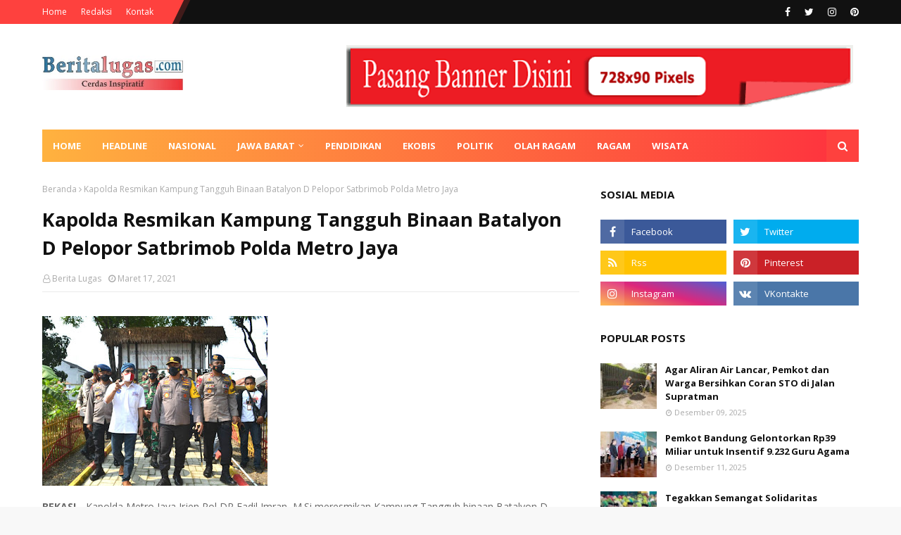

--- FILE ---
content_type: text/javascript; charset=UTF-8
request_url: http://www.beritalugas.com/feeds/posts/default?max-results=3&start-index=2&alt=json-in-script&callback=jQuery112406830053148572375_1768545072404&_=1768545072405
body_size: 5467
content:
// API callback
jQuery112406830053148572375_1768545072404({"version":"1.0","encoding":"UTF-8","feed":{"xmlns":"http://www.w3.org/2005/Atom","xmlns$openSearch":"http://a9.com/-/spec/opensearchrss/1.0/","xmlns$blogger":"http://schemas.google.com/blogger/2008","xmlns$georss":"http://www.georss.org/georss","xmlns$gd":"http://schemas.google.com/g/2005","xmlns$thr":"http://purl.org/syndication/thread/1.0","id":{"$t":"tag:blogger.com,1999:blog-5229445605967148714"},"updated":{"$t":"2026-01-14T23:40:25.040+07:00"},"category":[{"term":"Bandung Raya"},{"term":"Ragam"},{"term":"Headline"},{"term":"Jawa Barat"},{"term":"Pendidikan"},{"term":"Ekobis"},{"term":"Nasional"},{"term":"Olahraga"},{"term":"Politik"},{"term":"Pesona Wisata"},{"term":"Mancanegara"},{"term":"Seni Budaya"},{"term":"Wisata"},{"term":"Pasang Iklan"},{"term":"Pedoman Siber"},{"term":"Redaksi"}],"title":{"type":"text","$t":"Berita Lugas"},"subtitle":{"type":"html","$t":"Cerdas Inspiratif"},"link":[{"rel":"http://schemas.google.com/g/2005#feed","type":"application/atom+xml","href":"http:\/\/www.beritalugas.com\/feeds\/posts\/default"},{"rel":"self","type":"application/atom+xml","href":"http:\/\/www.blogger.com\/feeds\/5229445605967148714\/posts\/default?alt=json-in-script\u0026start-index=2\u0026max-results=3"},{"rel":"alternate","type":"text/html","href":"http:\/\/www.beritalugas.com\/"},{"rel":"hub","href":"http://pubsubhubbub.appspot.com/"},{"rel":"previous","type":"application/atom+xml","href":"http:\/\/www.blogger.com\/feeds\/5229445605967148714\/posts\/default?alt=json-in-script\u0026start-index=1\u0026max-results=3"},{"rel":"next","type":"application/atom+xml","href":"http:\/\/www.blogger.com\/feeds\/5229445605967148714\/posts\/default?alt=json-in-script\u0026start-index=5\u0026max-results=3"}],"author":[{"name":{"$t":"Berita Lugas"},"uri":{"$t":"http:\/\/www.blogger.com\/profile\/09095366881921030619"},"email":{"$t":"noreply@blogger.com"},"gd$image":{"rel":"http://schemas.google.com/g/2005#thumbnail","width":"16","height":"16","src":"https:\/\/img1.blogblog.com\/img\/b16-rounded.gif"}}],"generator":{"version":"7.00","uri":"http://www.blogger.com","$t":"Blogger"},"openSearch$totalResults":{"$t":"4651"},"openSearch$startIndex":{"$t":"2"},"openSearch$itemsPerPage":{"$t":"3"},"entry":[{"id":{"$t":"tag:blogger.com,1999:blog-5229445605967148714.post-1334858410112014945"},"published":{"$t":"2026-01-14T23:36:00.001+07:00"},"updated":{"$t":"2026-01-14T23:36:44.082+07:00"},"title":{"type":"text","$t":"Terminal Tipe C Akan Direvitalisasi, Angkot Bandung Beralih Jadi Feeder"},"content":{"type":"html","$t":"\u003Cdiv dir=\"auto\"\u003E\u003Cb\u003E\u003Cbr\u003E\u003Ca href=\"https:\/\/blogger.googleusercontent.com\/img\/a\/AVvXsEiPdvVW4SX8cHKgr8mTvJYoSlkxoOU__jvDxe9N17sq1ZaNZfReiroHK7cbAX_xiTUdAibNQrUvvHR4-S_jhvZVIDtogZJSxDQ50goUANPwOJOn6d3OdvlMv-h5XilgVINnr-j_K-ClFy45o1eGzkr-j9FjlNzLDakgD8pvCoKoyLhLzui72FdGZpfbD9or\"\u003E\u003Cimg src=\"https:\/\/blogger.googleusercontent.com\/img\/a\/AVvXsEiPdvVW4SX8cHKgr8mTvJYoSlkxoOU__jvDxe9N17sq1ZaNZfReiroHK7cbAX_xiTUdAibNQrUvvHR4-S_jhvZVIDtogZJSxDQ50goUANPwOJOn6d3OdvlMv-h5XilgVINnr-j_K-ClFy45o1eGzkr-j9FjlNzLDakgD8pvCoKoyLhLzui72FdGZpfbD9or=s320\"  border=\"0\" alt=\"\" id=\"BLOGGER_PHOTO_ID_7595257144136837090\" \/\u003E\u003C\/a\u003E\u003Cbr\u003E\u003Cbr\u003EBANDUNG - \u003C\/b\u003E\u003Cspan style=\"font-family:arial,helvetica,sans-serif;font-size:16px;background-color:rgb(246,250,255)\"\u003EPemerintah Kota Bandung berencana menata dan merevitalisasi terminal tipe C yang selama ini dikelola Pemkot Bandung. \u003C\/span\u003E\u003Cbr style=\"font-family:arial,helvetica,sans-serif;font-size:16px;background-color:rgb(246,250,255)\"\u003E\u003Cbr style=\"font-family:arial,helvetica,sans-serif;font-size:16px;background-color:rgb(246,250,255)\"\u003E\u003Cspan style=\"font-family:arial,helvetica,sans-serif;font-size:16px;background-color:rgb(246,250,255)\"\u003EWali Kota Bandung Muhammad Farhan mengungkapkan, saat ini terdapat sekitar 14 terminal tipe C di Kota Bandung dengan kondisi yang sebagian besar kurang optimal. Salah satu terminal yang menjadi sorotan adalah Terminal Ujungberung.\u003C\/span\u003E\u003Cbr style=\"font-family:arial,helvetica,sans-serif;font-size:16px;background-color:rgb(246,250,255)\"\u003E\u003Cbr style=\"font-family:arial,helvetica,sans-serif;font-size:16px;background-color:rgb(246,250,255)\"\u003E\u003Cspan style=\"font-family:arial,helvetica,sans-serif;font-size:16px;background-color:rgb(246,250,255)\"\u003E\"Terminal tipe C yang dikelola Pemkot itu ada sekitar 14. Rata-rata kondisinya ya seperti sekarang, termasuk Ujungberung,\" ujar Farhan saat ditemui di Balai Kota Bandung, Senin, 12 Januari 2026.\u003C\/span\u003E\u003Cbr style=\"font-family:arial,helvetica,sans-serif;font-size:16px;background-color:rgb(246,250,255)\"\u003E\u003Cbr style=\"font-family:arial,helvetica,sans-serif;font-size:16px;background-color:rgb(246,250,255)\"\u003E\u003Cspan style=\"font-family:arial,helvetica,sans-serif;font-size:16px;background-color:rgb(246,250,255)\"\u003ESebagai langkah utama, Pemkot Bandung akan mengubah konsep angkot dari angkutan utama menjadi feeder atau pengumpan, sebagaimana yang telah diterapkan di sejumlah wilayah penyangga.\u003C\/span\u003E\u003Cbr style=\"font-family:arial,helvetica,sans-serif;font-size:16px;background-color:rgb(246,250,255)\"\u003E\u003Cbr style=\"font-family:arial,helvetica,sans-serif;font-size:16px;background-color:rgb(246,250,255)\"\u003E\u003Cspan style=\"font-family:arial,helvetica,sans-serif;font-size:16px;background-color:rgb(246,250,255)\"\u003E\"Kita akan mengubah konsep angkot menjadi feeder. Ini sudah dicontohkan di wilayah subprovinsi dan akan kita adopsi di seluruh Kota Bandung,\" jelasnya.\u003C\/span\u003E\u003Cbr style=\"font-family:arial,helvetica,sans-serif;font-size:16px;background-color:rgb(246,250,255)\"\u003E\u003Cbr style=\"font-family:arial,helvetica,sans-serif;font-size:16px;background-color:rgb(246,250,255)\"\u003E\u003Cspan style=\"font-family:arial,helvetica,sans-serif;font-size:16px;background-color:rgb(246,250,255)\"\u003ESeiring dengan perubahan tersebut, Farhan menilai fungsi terminal tipe C perlu dikaji ulang. Pasalnya, saat ini banyak terminal yang hanya dilewati angkot tanpa berfungsi sebagai simpul naik turun penumpang secara optimal.\u003C\/span\u003E\u003Cbr style=\"font-family:arial,helvetica,sans-serif;font-size:16px;background-color:rgb(246,250,255)\"\u003E\u003Cbr style=\"font-family:arial,helvetica,sans-serif;font-size:16px;background-color:rgb(246,250,255)\"\u003E\u003Cspan style=\"font-family:arial,helvetica,sans-serif;font-size:16px;background-color:rgb(246,250,255)\"\u003E\"Sekarang terminal itu kebanyakan cuma dilewati saja. Jadi kita dalami dulu, kalau fungsinya memang tidak ada, akan kita alihkan,\" katanya.\u003C\/span\u003E\u003Cbr style=\"font-family:arial,helvetica,sans-serif;font-size:16px;background-color:rgb(246,250,255)\"\u003E\u003Cbr style=\"font-family:arial,helvetica,sans-serif;font-size:16px;background-color:rgb(246,250,255)\"\u003E\u003Cspan style=\"font-family:arial,helvetica,sans-serif;font-size:16px;background-color:rgb(246,250,255)\"\u003ESalah satu opsi pengalihan fungsi terminal adalah seperti yang telah dilakukan di kawasan Ciwastra, yakni dimanfaatkan sebagai fasilitas pengolahan sampah. Konsep serupa juga tengah dikaji untuk diterapkan di beberapa terminal lainnya.\u003C\/span\u003E\u003Cbr style=\"font-family:arial,helvetica,sans-serif;font-size:16px;background-color:rgb(246,250,255)\"\u003E\u003Cbr style=\"font-family:arial,helvetica,sans-serif;font-size:16px;background-color:rgb(246,250,255)\"\u003E\u003Cspan style=\"font-family:arial,helvetica,sans-serif;font-size:16px;background-color:rgb(246,250,255)\"\u003E\"Seperti di Ciwastra, rencananya ada terminal yang dijadikan tempat pengolahan sampah,\" ungkap Farhan.\u003C\/span\u003E\u003Cbr style=\"font-family:arial,helvetica,sans-serif;font-size:16px;background-color:rgb(246,250,255)\"\u003E\u003Cbr style=\"font-family:arial,helvetica,sans-serif;font-size:16px;background-color:rgb(246,250,255)\"\u003E\u003Cspan style=\"font-family:arial,helvetica,sans-serif;font-size:16px;background-color:rgb(246,250,255)\"\u003EKondisi serupa juga terlihat di Terminal Ujungberung, yang saat ini telah berubah fungsi menjadi kios-kios pasar dan ojek pangkalan. Hal tersebut semakin menguatkan perlunya revitalisasi menyeluruh terhadap terminal dan sistem angkot di Kota Bandung.\u003C\/span\u003E\u003Cbr style=\"font-family:arial,helvetica,sans-serif;font-size:16px;background-color:rgb(246,250,255)\"\u003E\u003Cbr style=\"font-family:arial,helvetica,sans-serif;font-size:16px;background-color:rgb(246,250,255)\"\u003E\u003Cspan style=\"font-family:arial,helvetica,sans-serif;font-size:16px;background-color:rgb(246,250,255)\"\u003E\"Di Ujungberung sekarang jadi kios pasar dan ojek pangkalan. Artinya memang kita harus melakukan revitalisasi angkot,\" ujarnya.\u003C\/span\u003E\u003Cbr style=\"font-family:arial,helvetica,sans-serif;font-size:16px;background-color:rgb(246,250,255)\"\u003E\u003Cbr style=\"font-family:arial,helvetica,sans-serif;font-size:16px;background-color:rgb(246,250,255)\"\u003E\u003Cspan style=\"font-family:arial,helvetica,sans-serif;font-size:16px;background-color:rgb(246,250,255)\"\u003EFarhan menambahkan, perubahan konsep angkot menjadi feeder merupakan langkah penting dalam membangun sistem transportasi kota yang lebih tertata, efisien, dan terintegrasi dengan moda transportasi lainnya.\u003C\/span\u003E\u003Cbr style=\"font-family:arial,helvetica,sans-serif;font-size:16px;background-color:rgb(246,250,255)\"\u003E\u003Cbr style=\"font-family:arial,helvetica,sans-serif;font-size:16px;background-color:rgb(246,250,255)\"\u003E\u003Cspan style=\"font-family:arial,helvetica,sans-serif;font-size:16px;background-color:rgb(246,250,255)\"\u003E\"Konsep utamanya angkot sebagai feeder. Itu yang paling penting,\" ucapnya\u003C\/span\u003E\u003C\/div\u003E  "},"link":[{"rel":"replies","type":"application/atom+xml","href":"http:\/\/www.beritalugas.com\/feeds\/1334858410112014945\/comments\/default","title":"Posting Komentar"},{"rel":"replies","type":"text/html","href":"http:\/\/www.blogger.com\/comment\/fullpage\/post\/5229445605967148714\/1334858410112014945?isPopup=true","title":"0 Komentar"},{"rel":"edit","type":"application/atom+xml","href":"http:\/\/www.blogger.com\/feeds\/5229445605967148714\/posts\/default\/1334858410112014945"},{"rel":"self","type":"application/atom+xml","href":"http:\/\/www.blogger.com\/feeds\/5229445605967148714\/posts\/default\/1334858410112014945"},{"rel":"alternate","type":"text/html","href":"http:\/\/www.beritalugas.com\/2026\/01\/terminal-tipe-c-akan-direvitalisasi.html","title":"Terminal Tipe C Akan Direvitalisasi, Angkot Bandung Beralih Jadi Feeder"}],"author":[{"name":{"$t":"Berita Lugas"},"uri":{"$t":"http:\/\/www.blogger.com\/profile\/09095366881921030619"},"email":{"$t":"noreply@blogger.com"},"gd$image":{"rel":"http://schemas.google.com/g/2005#thumbnail","width":"16","height":"16","src":"https:\/\/img1.blogblog.com\/img\/b16-rounded.gif"}}],"media$thumbnail":{"xmlns$media":"http://search.yahoo.com/mrss/","url":"https:\/\/blogger.googleusercontent.com\/img\/a\/AVvXsEiPdvVW4SX8cHKgr8mTvJYoSlkxoOU__jvDxe9N17sq1ZaNZfReiroHK7cbAX_xiTUdAibNQrUvvHR4-S_jhvZVIDtogZJSxDQ50goUANPwOJOn6d3OdvlMv-h5XilgVINnr-j_K-ClFy45o1eGzkr-j9FjlNzLDakgD8pvCoKoyLhLzui72FdGZpfbD9or=s72-c","height":"72","width":"72"},"thr$total":{"$t":"0"}},{"id":{"$t":"tag:blogger.com,1999:blog-5229445605967148714.post-2586826794320613992"},"published":{"$t":"2026-01-13T23:12:00.001+07:00"},"updated":{"$t":"2026-01-13T23:12:56.682+07:00"},"title":{"type":"text","$t":"Farhan: Ikut BPJS Lebih Ringan, Jangan Tunggu Sakit Baru Keluar Biaya Besar"},"content":{"type":"html","$t":"\u003Cdiv dir=\"auto\"\u003E\u003Cdiv dir=\"auto\"\u003E\u003Cb\u003E\u003Cbr\u003E\u003Ca href=\"https:\/\/blogger.googleusercontent.com\/img\/a\/AVvXsEiuV_d_A3WhaFyQT5zvH-kDaxTg-NkdtAE_TYBSS4-pE94XjKASpGeGwxuHK1yIjvlfLFkumWMFBIN-uSZS0q5SU24A34Lmv88xpTFF5agWHpVDz3ueziRiEA_sOl-WBXqDiaYBQrlNNMR4Nyj6sQ5e8_f0oaroH4woQuoKDp_V2DAFX2gBAySSrZTl-XEV\"\u003E\u003Cimg src=\"https:\/\/blogger.googleusercontent.com\/img\/a\/AVvXsEiuV_d_A3WhaFyQT5zvH-kDaxTg-NkdtAE_TYBSS4-pE94XjKASpGeGwxuHK1yIjvlfLFkumWMFBIN-uSZS0q5SU24A34Lmv88xpTFF5agWHpVDz3ueziRiEA_sOl-WBXqDiaYBQrlNNMR4Nyj6sQ5e8_f0oaroH4woQuoKDp_V2DAFX2gBAySSrZTl-XEV=s320\"  border=\"0\" alt=\"\" id=\"BLOGGER_PHOTO_ID_7594879910829869282\" \/\u003E\u003C\/a\u003E\u003Cbr\u003E\u003Cbr\u003EBANDUNG - \u003C\/b\u003EWali Kota Bandung Muhammad Farhan mengajak masyarakat untuk aktif menjadi peserta BPJS Kesehatan dan rutin membayar iuran.\u003C\/div\u003E\u003Cdiv dir=\"auto\"\u003E\u003Cbr\u003E\u003C\/div\u003E\u003Cdiv dir=\"auto\"\u003EMenurutnya, iuran BPJS jauh lebih ringan dibandingkan biaya pengobatan yang harus ditanggung warga ketika sakit tanpa perlindungan jaminan kesehatan.\u003C\/div\u003E\u003Cdiv dir=\"auto\"\u003E\u003Cbr\u003E\u003C\/div\u003E\u003Cdiv dir=\"auto\"\u003E\"Kadang-kadang kita kalau bayar BPJS suka merasa mahal. Tapi begitu ada yang sakit, bukan Rp100.000 lagi, bisa ratusan ribu, jutaan, bahkan puluhan juta,\" ujar Farhan di Kelurahan Cikawao, Selasa 13 Januari 2026.\u003C\/div\u003E\u003Cdiv dir=\"auto\"\u003E\u003Cbr\u003E\u003C\/div\u003E\u003Cdiv dir=\"auto\"\u003EFarhan menyebut, BPJS Kesehatan sangat dibutuhkan masyarakat, tidak hanya sebagai perlindungan pribadi, tetapi juga memiliki nilai sosial bagi warga kurang mampu.\u003C\/div\u003E\u003Cdiv dir=\"auto\"\u003E\u003Cbr\u003E\u003C\/div\u003E\u003Cdiv dir=\"auto\"\u003E\"Kenapa BPJS perlu? Karena di dalamnya terkandung amal jariah. Kalau Bapak Ibu patuh BPJS, itu sangat membantu kurang lebih 100.000 orang miskin di Kota Bandung yang bahkan tidak mampu untuk membeli makan,\" katanya.\u003C\/div\u003E\u003Cdiv dir=\"auto\"\u003E\u003Cbr\u003E\u003C\/div\u003E\u003Cdiv dir=\"auto\"\u003EIa menjelaskan, warga tidak mampu ditanggung melalui skema Universal Health Coverage (UHC).\u003C\/div\u003E\u003Cdiv dir=\"auto\"\u003E\u003Cbr\u003E\u003C\/div\u003E\u003Cdiv dir=\"auto\"\u003EOleh karena itu, tingkat kepatuhan masyarakat dalam membayar iuran BPJS sangat berpengaruh terhadap keberlanjutan program tersebut.\u003C\/div\u003E\u003Cdiv dir=\"auto\"\u003E\u003Cbr\u003E\u003C\/div\u003E\u003Cdiv dir=\"auto\"\u003E\"Semakin tinggi tingkat kepatuhan kita, semakin tinggi jatah UHC orang di BPJS,\" ujarnya.\u003C\/div\u003E\u003Cdiv dir=\"auto\"\u003E\u003Cbr\u003E\u003C\/div\u003E\u003Cdiv dir=\"auto\"\u003EBerdasarkan pemaparan BPJS Kesehatan, cakupan Universal Health Coverage (UHC) di Kelurahan Cikawao saat ini telah mencapai 98 persen, yang berarti hampir seluruh warga telah terdaftar dalam jaminan pelayanan kesehatan.\u003C\/div\u003E\u003Cdiv dir=\"auto\"\u003E\u003Cbr\u003E\u003C\/div\u003E\u003Cdiv dir=\"auto\"\u003ENamun demikian, tingkat keaktifan peserta BPJS Kesehatan di wilayah tersebut masih berada di angka sekitar 76 persen, atau di bawah rata-rata tingkat keaktifan Kota Bandung yang mencapai sekitar 80 persen.\u003C\/div\u003E\u003Cdiv dir=\"auto\"\u003E\u003Cbr\u003E\u003C\/div\u003E\u003Cdiv dir=\"auto\"\u003EFarhan juga membagikan pengalamannya pribadi saat memanfaatkan layanan BPJS Kesehatan.\u003C\/div\u003E\u003Cdiv dir=\"auto\"\u003E\u003Cbr\u003E\u003C\/div\u003E\u003Cdiv dir=\"auto\"\u003E\"Istri saya kemarin masuk rumah sakit pakai BPJS. Alhamdulillah sangat membantu,\" ungkapnya.\u003C\/div\u003E\u003Cdiv dir=\"auto\"\u003E\u003Cbr\u003E\u003C\/div\u003E\u003Cdiv dir=\"auto\"\u003EMenurut Farhan, BPJS Kesehatan saat ini merupakan pilihan pembiayaan layanan kesehatan terbaik yang dimiliki masyarakat, terutama di tengah mahalnya biaya layanan kesehatan nonjaminan.\u003C\/div\u003E\u003Cdiv dir=\"auto\"\u003E\u003Cbr\u003E\u003C\/div\u003E\u003Cdiv dir=\"auto\"\u003E\"Di manapun sekarang ini, BPJS adalah pilihan pembiayaan layanan kesehatan terbaik yang kita punya. Kalau harus bayar swasta, mahal sekali,\" tegasnya.\u003C\/div\u003E\u003Cdiv dir=\"auto\"\u003E\u003Cbr\u003E\u003C\/div\u003E\u003Cdiv dir=\"auto\"\u003EIa pun meminta aparat kewilayahan untuk memastikan seluruh warga, khususnya kelompok rentan dan tidak mampu, mendapatkan perlindungan jaminan kesehatan melalui BPJS dan UHC.\u003C\/div\u003E\u003Cdiv dir=\"auto\"\u003E\u003Cbr\u003E\u003C\/div\u003E\u003Cdiv dir=\"auto\"\u003E\"Kalau sampai jatuh sakit, tanggung jawab kita memastikan bahwa paling tidak akan dapat UHC,\" tutur Farhan.\u003C\/div\u003E\u003C\/div\u003E  "},"link":[{"rel":"replies","type":"application/atom+xml","href":"http:\/\/www.beritalugas.com\/feeds\/2586826794320613992\/comments\/default","title":"Posting Komentar"},{"rel":"replies","type":"text/html","href":"http:\/\/www.blogger.com\/comment\/fullpage\/post\/5229445605967148714\/2586826794320613992?isPopup=true","title":"0 Komentar"},{"rel":"edit","type":"application/atom+xml","href":"http:\/\/www.blogger.com\/feeds\/5229445605967148714\/posts\/default\/2586826794320613992"},{"rel":"self","type":"application/atom+xml","href":"http:\/\/www.blogger.com\/feeds\/5229445605967148714\/posts\/default\/2586826794320613992"},{"rel":"alternate","type":"text/html","href":"http:\/\/www.beritalugas.com\/2026\/01\/farhan-ikut-bpjs-lebih-ringan-jangan.html","title":"Farhan: Ikut BPJS Lebih Ringan, Jangan Tunggu Sakit Baru Keluar Biaya Besar"}],"author":[{"name":{"$t":"Berita Lugas"},"uri":{"$t":"http:\/\/www.blogger.com\/profile\/09095366881921030619"},"email":{"$t":"noreply@blogger.com"},"gd$image":{"rel":"http://schemas.google.com/g/2005#thumbnail","width":"16","height":"16","src":"https:\/\/img1.blogblog.com\/img\/b16-rounded.gif"}}],"media$thumbnail":{"xmlns$media":"http://search.yahoo.com/mrss/","url":"https:\/\/blogger.googleusercontent.com\/img\/a\/AVvXsEiuV_d_A3WhaFyQT5zvH-kDaxTg-NkdtAE_TYBSS4-pE94XjKASpGeGwxuHK1yIjvlfLFkumWMFBIN-uSZS0q5SU24A34Lmv88xpTFF5agWHpVDz3ueziRiEA_sOl-WBXqDiaYBQrlNNMR4Nyj6sQ5e8_f0oaroH4woQuoKDp_V2DAFX2gBAySSrZTl-XEV=s72-c","height":"72","width":"72"},"thr$total":{"$t":"0"}},{"id":{"$t":"tag:blogger.com,1999:blog-5229445605967148714.post-4461824096213363450"},"published":{"$t":"2026-01-13T23:06:00.001+07:00"},"updated":{"$t":"2026-01-13T23:06:43.215+07:00"},"title":{"type":"text","$t":"Wali Kota Bandung Tegaskan Tak Boleh Ada BABS, 66 Rumah di Cikawao Langsung Disurvei"},"content":{"type":"html","$t":"\u003Cdiv dir=\"auto\"\u003E\u003Cdiv style=\"font-family:arial,helvetica,sans-serif;font-size:16px;background-color:rgb(246,250,255)\" dir=\"auto\"\u003E\u003Cb\u003E\u003Cbr\u003E\u003Ca href=\"https:\/\/blogger.googleusercontent.com\/img\/a\/AVvXsEhYeksOv-9ATAoRZcCVAPfKD-R_v9ECYzquDHHgvijPxZOlYAc9e3JW5I_YZ5y8q4WfvRCBVbtWtiS_6EFR2w90ovokg9Zt_QcbVxmlPJdkirA8JOk04hvWHmV-PWNv8WrC7lpTEPnPJILViL_gaQ2S-Uy3EtY1IeLJEOmVWmiKWC0WOoZhBL1mOXgDRJbS\"\u003E\u003Cimg src=\"https:\/\/blogger.googleusercontent.com\/img\/a\/AVvXsEhYeksOv-9ATAoRZcCVAPfKD-R_v9ECYzquDHHgvijPxZOlYAc9e3JW5I_YZ5y8q4WfvRCBVbtWtiS_6EFR2w90ovokg9Zt_QcbVxmlPJdkirA8JOk04hvWHmV-PWNv8WrC7lpTEPnPJILViL_gaQ2S-Uy3EtY1IeLJEOmVWmiKWC0WOoZhBL1mOXgDRJbS=s320\"  border=\"0\" alt=\"\" id=\"BLOGGER_PHOTO_ID_7594878308639859906\" \/\u003E\u003C\/a\u003E\u003Cbr\u003E\u003Cbr\u003EBANDUNG - \u003C\/b\u003EWali Kota Bandung Muhammad Farhan menegaskan tidak boleh ada lagi praktik buang air besar sembarangan (BABS), termasuk pembuangan langsung ke sungai. \u003C\/div\u003E\u003Cdiv style=\"font-family:arial,helvetica,sans-serif;font-size:16px;background-color:rgb(246,250,255)\" dir=\"auto\"\u003E\u003Cbr\u003E\u003C\/div\u003E\u003Cdiv style=\"font-family:arial,helvetica,sans-serif;font-size:16px;background-color:rgb(246,250,255)\" dir=\"auto\"\u003EHal tersebut ia ungkapkan saat kegiatan Siskamling Siaga Bencana di Kelurahan Cikawao, Selasa 13 Januari 2026.\u003C\/div\u003E\u003Cdiv style=\"font-family:arial,helvetica,sans-serif;font-size:16px;background-color:rgb(246,250,255)\" dir=\"auto\"\u003E\u003Cbr\u003E\u003C\/div\u003E\u003Cdiv style=\"font-family:arial,helvetica,sans-serif;font-size:16px;background-color:rgb(246,250,255)\" dir=\"auto\"\u003EBerdasarkan data RW, terdapat 66 rumah di RT 7 RW 02 yang masih membuang limbah langsung ke sungai karena berada di bantaran sungai dan tidak memiliki akses septic tank maupun saluran riol.\u003C\/div\u003E\u003Cdiv style=\"font-family:arial,helvetica,sans-serif;font-size:16px;background-color:rgb(246,250,255)\" dir=\"auto\"\u003E\u003Cbr\u003E\u003C\/div\u003E\u003Cdiv style=\"font-family:arial,helvetica,sans-serif;font-size:16px;background-color:rgb(246,250,255)\" dir=\"auto\"\u003E\"Tidak boleh ada lagi yang namanya terjun bebas ke sungai. Kenapa? Karena Kota Bandung ini sebetulnya sudah mendapatkan predikat bebas dari BABS buang air besar sembarangan. Kalau ke sungai terjun bebas itu masih sembarangan,\" ujar Farhan.\u003C\/div\u003E\u003Cdiv style=\"font-family:arial,helvetica,sans-serif;font-size:16px;background-color:rgb(246,250,255)\" dir=\"auto\"\u003E\u003Cbr\u003E\u003C\/div\u003E\u003Cdiv style=\"font-family:arial,helvetica,sans-serif;font-size:16px;background-color:rgb(246,250,255)\" dir=\"auto\"\u003EMenindaklanjuti temuan tersebut, Farhan langsung memerintahkan perangkat daerah terkait untuk melakukan survei lapangan bersama pengurus wilayah.\u003C\/div\u003E\u003Cdiv style=\"font-family:arial,helvetica,sans-serif;font-size:16px;background-color:rgb(246,250,255)\" dir=\"auto\"\u003E\u003Cbr\u003E\u003C\/div\u003E\u003Cdiv style=\"font-family:arial,helvetica,sans-serif;font-size:16px;background-color:rgb(246,250,255)\" dir=\"auto\"\u003E\"Selesai rapat, langsung survei sama Pak RW. Cari tahu caranya kita harus membangunkan septic tank untuk warga yang belum punya septic tank dan tidak punya akses ke riol,\" ujarnya.\u003C\/div\u003E\u003Cdiv style=\"font-family:arial,helvetica,sans-serif;font-size:16px;background-color:rgb(246,250,255)\" dir=\"auto\"\u003E\u003Cbr\u003E\u003C\/div\u003E\u003Cdiv style=\"font-family:arial,helvetica,sans-serif;font-size:16px;background-color:rgb(246,250,255)\" dir=\"auto\"\u003EFarhan menjelaskan, persoalan sanitasi sangat berkaitan dengan kesehatan lingkungan, terutama di kota padat seperti Bandung. Ia menyoroti dampak BABS terhadap tingginya angka diare yang berisiko menyebabkan stunting.\u003C\/div\u003E\u003Cdiv style=\"font-family:arial,helvetica,sans-serif;font-size:16px;background-color:rgb(246,250,255)\" dir=\"auto\"\u003E\u003Cbr\u003E\u003C\/div\u003E\u003Cdiv style=\"font-family:arial,helvetica,sans-serif;font-size:16px;background-color:rgb(246,250,255)\" dir=\"auto\"\u003E\"Salah satu bentuk yang paling menantang dari fakta tentang BABS adalah masih tingginya angka diare di Kota Bandung. Diare bukan cuma mencret. Apalagi yang balita, maka risiko dia terkena stunting itu tinggi,\" jelasnya.\u003C\/div\u003E\u003Cdiv style=\"font-family:arial,helvetica,sans-serif;font-size:16px;background-color:rgb(246,250,255)\" dir=\"auto\"\u003E\u003Cbr\u003E\u003C\/div\u003E\u003Cdiv style=\"font-family:arial,helvetica,sans-serif;font-size:16px;background-color:rgb(246,250,255)\" dir=\"auto\"\u003EMenurut Farhan, membangun jaringan riol baru sudah tidak memungkinkan dilakukan di wilayah padat permukiman. Karena itu, solusi yang didorong adalah pembangunan septic tank individual atau komunal sesuai kondisi lapangan.\u003C\/div\u003E\u003Cdiv style=\"font-family:arial,helvetica,sans-serif;font-size:16px;background-color:rgb(246,250,255)\" dir=\"auto\"\u003E\u003Cbr\u003E\u003C\/div\u003E\u003Cdiv style=\"font-family:arial,helvetica,sans-serif;font-size:16px;background-color:rgb(246,250,255)\" dir=\"auto\"\u003E\"Caranya bagaimana? Septic tank. Karena membangun riol sudah enggak mungkin. PDAM juga sudah enggak mungkin nambah riol baru,\" kata Farhan.\u003C\/div\u003E\u003Cdiv style=\"font-family:arial,helvetica,sans-serif;font-size:16px;background-color:rgb(246,250,255)\" dir=\"auto\"\u003E\u003Cbr\u003E\u003C\/div\u003E\u003Cdiv style=\"font-family:arial,helvetica,sans-serif;font-size:16px;background-color:rgb(246,250,255)\" dir=\"auto\"\u003ESelain sanitasi, Farhan juga menyinggung keterbatasan layanan air bersih PDAM Kota Bandung. Saat ini, cakupan pelayanan PDAM baru menjangkau sekitar 38 persen wilayah kota, dengan tantangan kebocoran pipa dan keterbatasan sumber air baku.\u003C\/div\u003E\u003Cdiv style=\"font-family:arial,helvetica,sans-serif;font-size:16px;background-color:rgb(246,250,255)\" dir=\"auto\"\u003E\u003Cbr\u003E\u003C\/div\u003E\u003Cdiv style=\"font-family:arial,helvetica,sans-serif;font-size:16px;background-color:rgb(246,250,255)\" dir=\"auto\"\u003E\"PDAM Kota Bandung itu memang baru bisa meng-cover 38 persen wilayah pelayanan. Tantangannya memang besar sekali,\" ujarnya.\u003C\/div\u003E\u003Cdiv style=\"font-family:arial,helvetica,sans-serif;font-size:16px;background-color:rgb(246,250,255)\" dir=\"auto\"\u003E\u003Cbr\u003E\u003C\/div\u003E\u003Cdiv style=\"font-family:arial,helvetica,sans-serif;font-size:16px;background-color:rgb(246,250,255)\" dir=\"auto\"\u003EFarhan memastikan Pemkot Bandung akan terus mencari solusi jangka panjang melalui kerja sama penyediaan air baku, sembari memastikan kebutuhan dasar warga tetap terpenuhi.\u003C\/div\u003E\u003Cdiv style=\"font-family:arial,helvetica,sans-serif;font-size:16px;background-color:rgb(246,250,255)\" dir=\"auto\"\u003E\u003Cbr\u003E\u003C\/div\u003E\u003Cdiv style=\"font-family:arial,helvetica,sans-serif;font-size:16px;background-color:rgb(246,250,255)\" dir=\"auto\"\u003E\"Kita survei dulu, lihat apa yang bisa kita lakukan. Karena ini berhubungan langsung dengan penyehatan lingkungan,\" tuturnya\u003C\/div\u003E\u003C\/div\u003E  "},"link":[{"rel":"replies","type":"application/atom+xml","href":"http:\/\/www.beritalugas.com\/feeds\/4461824096213363450\/comments\/default","title":"Posting Komentar"},{"rel":"replies","type":"text/html","href":"http:\/\/www.blogger.com\/comment\/fullpage\/post\/5229445605967148714\/4461824096213363450?isPopup=true","title":"0 Komentar"},{"rel":"edit","type":"application/atom+xml","href":"http:\/\/www.blogger.com\/feeds\/5229445605967148714\/posts\/default\/4461824096213363450"},{"rel":"self","type":"application/atom+xml","href":"http:\/\/www.blogger.com\/feeds\/5229445605967148714\/posts\/default\/4461824096213363450"},{"rel":"alternate","type":"text/html","href":"http:\/\/www.beritalugas.com\/2026\/01\/wali-kota-bandung-tegaskan-tak-boleh.html","title":"Wali Kota Bandung Tegaskan Tak Boleh Ada BABS, 66 Rumah di Cikawao Langsung Disurvei"}],"author":[{"name":{"$t":"Berita Lugas"},"uri":{"$t":"http:\/\/www.blogger.com\/profile\/09095366881921030619"},"email":{"$t":"noreply@blogger.com"},"gd$image":{"rel":"http://schemas.google.com/g/2005#thumbnail","width":"16","height":"16","src":"https:\/\/img1.blogblog.com\/img\/b16-rounded.gif"}}],"media$thumbnail":{"xmlns$media":"http://search.yahoo.com/mrss/","url":"https:\/\/blogger.googleusercontent.com\/img\/a\/AVvXsEhYeksOv-9ATAoRZcCVAPfKD-R_v9ECYzquDHHgvijPxZOlYAc9e3JW5I_YZ5y8q4WfvRCBVbtWtiS_6EFR2w90ovokg9Zt_QcbVxmlPJdkirA8JOk04hvWHmV-PWNv8WrC7lpTEPnPJILViL_gaQ2S-Uy3EtY1IeLJEOmVWmiKWC0WOoZhBL1mOXgDRJbS=s72-c","height":"72","width":"72"},"thr$total":{"$t":"0"}}]}});

--- FILE ---
content_type: text/javascript; charset=UTF-8
request_url: http://www.beritalugas.com/feeds/posts/default?max-results=3&start-index=1&alt=json-in-script&callback=jQuery112406830053148572375_1768545072408&_=1768545072409
body_size: 5986
content:
// API callback
jQuery112406830053148572375_1768545072408({"version":"1.0","encoding":"UTF-8","feed":{"xmlns":"http://www.w3.org/2005/Atom","xmlns$openSearch":"http://a9.com/-/spec/opensearchrss/1.0/","xmlns$blogger":"http://schemas.google.com/blogger/2008","xmlns$georss":"http://www.georss.org/georss","xmlns$gd":"http://schemas.google.com/g/2005","xmlns$thr":"http://purl.org/syndication/thread/1.0","id":{"$t":"tag:blogger.com,1999:blog-5229445605967148714"},"updated":{"$t":"2026-01-14T23:40:25.040+07:00"},"category":[{"term":"Bandung Raya"},{"term":"Ragam"},{"term":"Headline"},{"term":"Jawa Barat"},{"term":"Pendidikan"},{"term":"Ekobis"},{"term":"Nasional"},{"term":"Olahraga"},{"term":"Politik"},{"term":"Pesona Wisata"},{"term":"Mancanegara"},{"term":"Seni Budaya"},{"term":"Wisata"},{"term":"Pasang Iklan"},{"term":"Pedoman Siber"},{"term":"Redaksi"}],"title":{"type":"text","$t":"Berita Lugas"},"subtitle":{"type":"html","$t":"Cerdas Inspiratif"},"link":[{"rel":"http://schemas.google.com/g/2005#feed","type":"application/atom+xml","href":"http:\/\/www.beritalugas.com\/feeds\/posts\/default"},{"rel":"self","type":"application/atom+xml","href":"http:\/\/www.blogger.com\/feeds\/5229445605967148714\/posts\/default?alt=json-in-script\u0026max-results=3"},{"rel":"alternate","type":"text/html","href":"http:\/\/www.beritalugas.com\/"},{"rel":"hub","href":"http://pubsubhubbub.appspot.com/"},{"rel":"next","type":"application/atom+xml","href":"http:\/\/www.blogger.com\/feeds\/5229445605967148714\/posts\/default?alt=json-in-script\u0026start-index=4\u0026max-results=3"}],"author":[{"name":{"$t":"Berita Lugas"},"uri":{"$t":"http:\/\/www.blogger.com\/profile\/09095366881921030619"},"email":{"$t":"noreply@blogger.com"},"gd$image":{"rel":"http://schemas.google.com/g/2005#thumbnail","width":"16","height":"16","src":"https:\/\/img1.blogblog.com\/img\/b16-rounded.gif"}}],"generator":{"version":"7.00","uri":"http://www.blogger.com","$t":"Blogger"},"openSearch$totalResults":{"$t":"4651"},"openSearch$startIndex":{"$t":"1"},"openSearch$itemsPerPage":{"$t":"3"},"entry":[{"id":{"$t":"tag:blogger.com,1999:blog-5229445605967148714.post-3989711590156214886"},"published":{"$t":"2026-01-14T23:40:00.001+07:00"},"updated":{"$t":"2026-01-14T23:40:22.092+07:00"},"title":{"type":"text","$t":"Gubernur Jabar Tegaskan Negara Hadir untuk Korban Penganiayaan"},"content":{"type":"html","$t":"\u003Cdiv dir=\"auto\"\u003E\u003Cfont face=\"arial, helvetica, sans-serif\"\u003E\u003Cspan style=\"font-size:16px;background-color:rgb(246,250,255)\"\u003E\u003Cb\u003E\u003Cbr\u003E\u003Ca href=\"https:\/\/blogger.googleusercontent.com\/img\/a\/AVvXsEhWO5IMI57JpjXQHT6wT5cI9pz2YYq27VHZYeMH5mp35sZ7UjD3bwlATHYZZUfNVmwhGENl7-Ft5T537bybnR3SOk1MLCazwVieMfO_CnRCLYU0WHfn-BmXS7IYIMwIqoe7ti1k-zA2FSAtxtqtWpPSPQ5j8POQlERtSgmZa9qr92w1wQwwTUfwhMkN0lIT\"\u003E\u003Cimg src=\"https:\/\/blogger.googleusercontent.com\/img\/a\/AVvXsEhWO5IMI57JpjXQHT6wT5cI9pz2YYq27VHZYeMH5mp35sZ7UjD3bwlATHYZZUfNVmwhGENl7-Ft5T537bybnR3SOk1MLCazwVieMfO_CnRCLYU0WHfn-BmXS7IYIMwIqoe7ti1k-zA2FSAtxtqtWpPSPQ5j8POQlERtSgmZa9qr92w1wQwwTUfwhMkN0lIT=s320\"  border=\"0\" alt=\"\" id=\"BLOGGER_PHOTO_ID_7595258064409923570\" \/\u003E\u003C\/a\u003E\u003Cbr\u003E\u003Cbr\u003EBANDUNG - \u003C\/b\u003E\u003C\/span\u003E\u003C\/font\u003E\u003Cspan style=\"font-family:arial,helvetica,sans-serif;font-size:16px;background-color:rgb(246,250,255)\"\u003EGubernur Jawa Barat Dedi Mulyadi menegaskan, negara tidak boleh absen ketika warganya berada dalam situasi darurat, terutama korban penganiayaan yang membutuhkan layanan kesehatan segera. Penegasan tersebut disampaikan menyusul kasus meninggalnya seorang warga akibat luka berat di kepala setelah mengalami penganiayaan.\u003C\/span\u003E\u003Cbr style=\"font-family:arial,helvetica,sans-serif;font-size:16px;background-color:rgb(246,250,255)\"\u003E\u003Cbr style=\"font-family:arial,helvetica,sans-serif;font-size:16px;background-color:rgb(246,250,255)\"\u003E\u003Cspan style=\"font-family:arial,helvetica,sans-serif;font-size:16px;background-color:rgb(246,250,255)\"\u003EBerdasarkan hasil pemeriksaan medis, korban mengalami perdarahan luas di kepala akibat benturan keras. Kondisi tersebut membutuhkan penanganan intensif dan cepat sejak awal. Namun dalam praktiknya, masih ditemukan kekhawatiran dari masyarakat terkait biaya pengobatan, yang berpotensi menghambat pengambilan keputusan medis.\u003C\/span\u003E\u003Cbr style=\"font-family:arial,helvetica,sans-serif;font-size:16px;background-color:rgb(246,250,255)\"\u003E\u003Cbr style=\"font-family:arial,helvetica,sans-serif;font-size:16px;background-color:rgb(246,250,255)\"\u003E\u003Cspan style=\"font-family:arial,helvetica,sans-serif;font-size:16px;background-color:rgb(246,250,255)\"\u003EDedi menyampaikan keprihatinannya atas kondisi tersebut dan menekankan keselamatan jiwa harus menjadi prioritas utama di atas pertimbangan biaya.\u003C\/span\u003E\u003Cbr style=\"font-family:arial,helvetica,sans-serif;font-size:16px;background-color:rgb(246,250,255)\"\u003E\u003Cbr style=\"font-family:arial,helvetica,sans-serif;font-size:16px;background-color:rgb(246,250,255)\"\u003E\u003Cspan style=\"font-family:arial,helvetica,sans-serif;font-size:16px;background-color:rgb(246,250,255)\"\u003E\"Dalam urusan nyawa, negara harus hadir. Tidak boleh ada warga yang takut berobat karena memikirkan uang,\" ujar Dedi.\u003C\/span\u003E\u003Cbr style=\"font-family:arial,helvetica,sans-serif;font-size:16px;background-color:rgb(246,250,255)\"\u003E\u003Cbr style=\"font-family:arial,helvetica,sans-serif;font-size:16px;background-color:rgb(246,250,255)\"\u003E\u003Cspan style=\"font-family:arial,helvetica,sans-serif;font-size:16px;background-color:rgb(246,250,255)\"\u003ESebagai tindak lanjut, Gubernur Dedi Mulyadi menyatakan akan menyiapkan kebijakan berupa Surat Keputusan atau Surat Edaran Gubernur. Kebijakan ini akan mengatur bahwa korban penganiayaan yang tidak memiliki kemampuan finansial dapat ditanggung oleh pemerintah, dengan kriteria yang jelas.\u003C\/span\u003E\u003Cbr style=\"font-family:arial,helvetica,sans-serif;font-size:16px;background-color:rgb(246,250,255)\"\u003E\u003Cbr style=\"font-family:arial,helvetica,sans-serif;font-size:16px;background-color:rgb(246,250,255)\"\u003E\u003Cspan style=\"font-family:arial,helvetica,sans-serif;font-size:16px;background-color:rgb(246,250,255)\"\u003E\"Yang dilindungi adalah korban penganiayaan, bukan pelaku, dan bukan kasus tawuran. Ini soal keadilan dan kemanusiaan,\" tegas Dedi.\u003C\/span\u003E\u003Cbr style=\"font-family:arial,helvetica,sans-serif;font-size:16px;background-color:rgb(246,250,255)\"\u003E\u003Cbr style=\"font-family:arial,helvetica,sans-serif;font-size:16px;background-color:rgb(246,250,255)\"\u003E\u003Cspan style=\"font-family:arial,helvetica,sans-serif;font-size:16px;background-color:rgb(246,250,255)\"\u003ESelain kebijakan pembiayaan, Pemprov Jawa Barat juga membuka peluang pengembangan fasilitas kesehatan di wilayah Bandung Timur. RSUD Kota Bandung dinilai memiliki peran strategis sebagai penyangga layanan kesehatan di wilayah Bandung  Timur dan sekitarnya, sehingga perlu dukungan infrastruktur yang lebih representatif ke depan.\u003C\/span\u003E\u003Cbr style=\"font-family:arial,helvetica,sans-serif;font-size:16px;background-color:rgb(246,250,255)\"\u003E\u003Cbr style=\"font-family:arial,helvetica,sans-serif;font-size:16px;background-color:rgb(246,250,255)\"\u003E\u003Cspan style=\"font-family:arial,helvetica,sans-serif;font-size:16px;background-color:rgb(246,250,255)\"\u003EBagi Dedi Mulyadi, kasus ini menjadi pengingat bahwa pelayanan publik, khususnya kesehatan, harus selalu berpihak pada warga yang paling membutuhkan.\u003C\/span\u003E\u003Cbr style=\"font-family:arial,helvetica,sans-serif;font-size:16px;background-color:rgb(246,250,255)\"\u003E\u003Cbr style=\"font-family:arial,helvetica,sans-serif;font-size:16px;background-color:rgb(246,250,255)\"\u003E\u003Cspan style=\"font-family:arial,helvetica,sans-serif;font-size:16px;background-color:rgb(246,250,255)\"\u003E\"Negara harus memastikan tidak ada nyawa yang hilang hanya karena rasa takut dan ketidakmampuan,\" pungkasnya. \u003C\/span\u003E\u003Cbr style=\"font-family:arial,helvetica,sans-serif;font-size:16px;background-color:rgb(246,250,255)\"\u003E\u003Cbr style=\"font-family:arial,helvetica,sans-serif;font-size:16px;background-color:rgb(246,250,255)\"\u003E\u003Cspan style=\"font-family:arial,helvetica,sans-serif;font-size:16px;background-color:rgb(246,250,255)\"\u003ESementara itu, Direktur RSUD Kota Bandung, dr. Nitta Kurniati Somantri, Sp.D.L.P. memastikan, pihak rumah sakit pada prinsipnya selalu mengedepankan pelayanan medis sesuai standar operasional prosedur. RSUD Kota Bandung memiliki berbagai mekanisme untuk membantu pasien yang mengalami keterbatasan ekonomi.\u003C\/span\u003E\u003Cbr style=\"font-family:arial,helvetica,sans-serif;font-size:16px;background-color:rgb(246,250,255)\"\u003E\u003Cbr style=\"font-family:arial,helvetica,sans-serif;font-size:16px;background-color:rgb(246,250,255)\"\u003E\u003Cspan style=\"font-family:arial,helvetica,sans-serif;font-size:16px;background-color:rgb(246,250,255)\"\u003EIa menjelaskan, rumah sakit tidak mensyaratkan pembayaran di muka untuk tindakan medis darurat. Opsi penundaan pembayaran dengan mekanisme cicilan, hingga bantuan dari filantropi diantaranya Baznas, Kita Bisa.Com, dan Yayasan Amal Salman kerap menjadi solusi pembiayaan pelayanan kesehatan bagi pasien tidak mampu.\u003C\/span\u003E\u003Cbr style=\"font-family:arial,helvetica,sans-serif;font-size:16px;background-color:rgb(246,250,255)\"\u003E\u003Cbr style=\"font-family:arial,helvetica,sans-serif;font-size:16px;background-color:rgb(246,250,255)\"\u003E\u003Cspan style=\"font-family:arial,helvetica,sans-serif;font-size:16px;background-color:rgb(246,250,255)\"\u003ENitta juga menambahkan, kasus pasien tidak mampu bukanlah hal baru bagi RSUD Kota Bandung. Selama ini, rumah sakit kerap menangani pasien korban kekerasan, kecelakaan, maupun kondisi darurat lainnya dengan pendekatan kemanusiaan.\u003C\/span\u003E\u003Cbr style=\"font-family:arial,helvetica,sans-serif;font-size:16px;background-color:rgb(246,250,255)\"\u003E\u003Cbr style=\"font-family:arial,helvetica,sans-serif;font-size:16px;background-color:rgb(246,250,255)\"\u003E\u003Cspan style=\"font-family:arial,helvetica,sans-serif;font-size:16px;background-color:rgb(246,250,255)\"\u003ESedangkan Wali Kota Bandung, Muhammad Farhan menilai, peristiwa ini menjadi bahan evaluasi bersama, khususnya dalam aspek komunikasi dan pendampingan kepada keluarga pasien. \u003C\/span\u003E\u003Cbr style=\"font-family:arial,helvetica,sans-serif;font-size:16px;background-color:rgb(246,250,255)\"\u003E\u003Cbr style=\"font-family:arial,helvetica,sans-serif;font-size:16px;background-color:rgb(246,250,255)\"\u003E\u003Cspan style=\"font-family:arial,helvetica,sans-serif;font-size:16px;background-color:rgb(246,250,255)\"\u003EIa mengaku dalam beberapa kasus, pihak rumah sakit dan pemerintah daerah masih perlu memperkuat upaya meyakinkan keluarga agar tidak mengambil keputusan yang berisiko bagi keselamatan pasien.\u003C\/span\u003E\u003Cbr style=\"font-family:arial,helvetica,sans-serif;font-size:16px;background-color:rgb(246,250,255)\"\u003E\u003Cbr style=\"font-family:arial,helvetica,sans-serif;font-size:16px;background-color:rgb(246,250,255)\"\u003E\u003Cspan style=\"font-family:arial,helvetica,sans-serif;font-size:16px;background-color:rgb(246,250,255)\"\u003E\"Kami harus lebih kuat dalam pendampingan dan edukasi. Jangan sampai warga mengambil keputusan yang justru membahayakan karena kurang informasi atau rasa takut,\" ujar Farhan.\u003C\/span\u003E\u003Cbr style=\"font-family:arial,helvetica,sans-serif;font-size:16px;background-color:rgb(246,250,255)\"\u003E\u003Cbr style=\"font-family:arial,helvetica,sans-serif;font-size:16px;background-color:rgb(246,250,255)\"\u003E\u003Cspan style=\"font-family:arial,helvetica,sans-serif;font-size:16px;background-color:rgb(246,250,255)\"\u003EFarhan juga menekankan pentingnya peran lingkungan kewilayahan, seperti RT, RW dan Siskamling, sebagai sistem deteksi dini dan pengamanan sosial. Menurutnya, penguatan kewilayahan dapat mencegah kejadian serupa serta memastikan korban mendapatkan pertolongan lebih cepat.\u003C\/span\u003E\u003C\/div\u003E  "},"link":[{"rel":"replies","type":"application/atom+xml","href":"http:\/\/www.beritalugas.com\/feeds\/3989711590156214886\/comments\/default","title":"Posting Komentar"},{"rel":"replies","type":"text/html","href":"http:\/\/www.blogger.com\/comment\/fullpage\/post\/5229445605967148714\/3989711590156214886?isPopup=true","title":"0 Komentar"},{"rel":"edit","type":"application/atom+xml","href":"http:\/\/www.blogger.com\/feeds\/5229445605967148714\/posts\/default\/3989711590156214886"},{"rel":"self","type":"application/atom+xml","href":"http:\/\/www.blogger.com\/feeds\/5229445605967148714\/posts\/default\/3989711590156214886"},{"rel":"alternate","type":"text/html","href":"http:\/\/www.beritalugas.com\/2026\/01\/gubernur-jabar-tegaskan-negara-hadir.html","title":"Gubernur Jabar Tegaskan Negara Hadir untuk Korban Penganiayaan"}],"author":[{"name":{"$t":"Berita Lugas"},"uri":{"$t":"http:\/\/www.blogger.com\/profile\/09095366881921030619"},"email":{"$t":"noreply@blogger.com"},"gd$image":{"rel":"http://schemas.google.com/g/2005#thumbnail","width":"16","height":"16","src":"https:\/\/img1.blogblog.com\/img\/b16-rounded.gif"}}],"media$thumbnail":{"xmlns$media":"http://search.yahoo.com/mrss/","url":"https:\/\/blogger.googleusercontent.com\/img\/a\/AVvXsEhWO5IMI57JpjXQHT6wT5cI9pz2YYq27VHZYeMH5mp35sZ7UjD3bwlATHYZZUfNVmwhGENl7-Ft5T537bybnR3SOk1MLCazwVieMfO_CnRCLYU0WHfn-BmXS7IYIMwIqoe7ti1k-zA2FSAtxtqtWpPSPQ5j8POQlERtSgmZa9qr92w1wQwwTUfwhMkN0lIT=s72-c","height":"72","width":"72"},"thr$total":{"$t":"0"}},{"id":{"$t":"tag:blogger.com,1999:blog-5229445605967148714.post-1334858410112014945"},"published":{"$t":"2026-01-14T23:36:00.001+07:00"},"updated":{"$t":"2026-01-14T23:36:44.082+07:00"},"title":{"type":"text","$t":"Terminal Tipe C Akan Direvitalisasi, Angkot Bandung Beralih Jadi Feeder"},"content":{"type":"html","$t":"\u003Cdiv dir=\"auto\"\u003E\u003Cb\u003E\u003Cbr\u003E\u003Ca href=\"https:\/\/blogger.googleusercontent.com\/img\/a\/AVvXsEiPdvVW4SX8cHKgr8mTvJYoSlkxoOU__jvDxe9N17sq1ZaNZfReiroHK7cbAX_xiTUdAibNQrUvvHR4-S_jhvZVIDtogZJSxDQ50goUANPwOJOn6d3OdvlMv-h5XilgVINnr-j_K-ClFy45o1eGzkr-j9FjlNzLDakgD8pvCoKoyLhLzui72FdGZpfbD9or\"\u003E\u003Cimg src=\"https:\/\/blogger.googleusercontent.com\/img\/a\/AVvXsEiPdvVW4SX8cHKgr8mTvJYoSlkxoOU__jvDxe9N17sq1ZaNZfReiroHK7cbAX_xiTUdAibNQrUvvHR4-S_jhvZVIDtogZJSxDQ50goUANPwOJOn6d3OdvlMv-h5XilgVINnr-j_K-ClFy45o1eGzkr-j9FjlNzLDakgD8pvCoKoyLhLzui72FdGZpfbD9or=s320\"  border=\"0\" alt=\"\" id=\"BLOGGER_PHOTO_ID_7595257144136837090\" \/\u003E\u003C\/a\u003E\u003Cbr\u003E\u003Cbr\u003EBANDUNG - \u003C\/b\u003E\u003Cspan style=\"font-family:arial,helvetica,sans-serif;font-size:16px;background-color:rgb(246,250,255)\"\u003EPemerintah Kota Bandung berencana menata dan merevitalisasi terminal tipe C yang selama ini dikelola Pemkot Bandung. \u003C\/span\u003E\u003Cbr style=\"font-family:arial,helvetica,sans-serif;font-size:16px;background-color:rgb(246,250,255)\"\u003E\u003Cbr style=\"font-family:arial,helvetica,sans-serif;font-size:16px;background-color:rgb(246,250,255)\"\u003E\u003Cspan style=\"font-family:arial,helvetica,sans-serif;font-size:16px;background-color:rgb(246,250,255)\"\u003EWali Kota Bandung Muhammad Farhan mengungkapkan, saat ini terdapat sekitar 14 terminal tipe C di Kota Bandung dengan kondisi yang sebagian besar kurang optimal. Salah satu terminal yang menjadi sorotan adalah Terminal Ujungberung.\u003C\/span\u003E\u003Cbr style=\"font-family:arial,helvetica,sans-serif;font-size:16px;background-color:rgb(246,250,255)\"\u003E\u003Cbr style=\"font-family:arial,helvetica,sans-serif;font-size:16px;background-color:rgb(246,250,255)\"\u003E\u003Cspan style=\"font-family:arial,helvetica,sans-serif;font-size:16px;background-color:rgb(246,250,255)\"\u003E\"Terminal tipe C yang dikelola Pemkot itu ada sekitar 14. Rata-rata kondisinya ya seperti sekarang, termasuk Ujungberung,\" ujar Farhan saat ditemui di Balai Kota Bandung, Senin, 12 Januari 2026.\u003C\/span\u003E\u003Cbr style=\"font-family:arial,helvetica,sans-serif;font-size:16px;background-color:rgb(246,250,255)\"\u003E\u003Cbr style=\"font-family:arial,helvetica,sans-serif;font-size:16px;background-color:rgb(246,250,255)\"\u003E\u003Cspan style=\"font-family:arial,helvetica,sans-serif;font-size:16px;background-color:rgb(246,250,255)\"\u003ESebagai langkah utama, Pemkot Bandung akan mengubah konsep angkot dari angkutan utama menjadi feeder atau pengumpan, sebagaimana yang telah diterapkan di sejumlah wilayah penyangga.\u003C\/span\u003E\u003Cbr style=\"font-family:arial,helvetica,sans-serif;font-size:16px;background-color:rgb(246,250,255)\"\u003E\u003Cbr style=\"font-family:arial,helvetica,sans-serif;font-size:16px;background-color:rgb(246,250,255)\"\u003E\u003Cspan style=\"font-family:arial,helvetica,sans-serif;font-size:16px;background-color:rgb(246,250,255)\"\u003E\"Kita akan mengubah konsep angkot menjadi feeder. Ini sudah dicontohkan di wilayah subprovinsi dan akan kita adopsi di seluruh Kota Bandung,\" jelasnya.\u003C\/span\u003E\u003Cbr style=\"font-family:arial,helvetica,sans-serif;font-size:16px;background-color:rgb(246,250,255)\"\u003E\u003Cbr style=\"font-family:arial,helvetica,sans-serif;font-size:16px;background-color:rgb(246,250,255)\"\u003E\u003Cspan style=\"font-family:arial,helvetica,sans-serif;font-size:16px;background-color:rgb(246,250,255)\"\u003ESeiring dengan perubahan tersebut, Farhan menilai fungsi terminal tipe C perlu dikaji ulang. Pasalnya, saat ini banyak terminal yang hanya dilewati angkot tanpa berfungsi sebagai simpul naik turun penumpang secara optimal.\u003C\/span\u003E\u003Cbr style=\"font-family:arial,helvetica,sans-serif;font-size:16px;background-color:rgb(246,250,255)\"\u003E\u003Cbr style=\"font-family:arial,helvetica,sans-serif;font-size:16px;background-color:rgb(246,250,255)\"\u003E\u003Cspan style=\"font-family:arial,helvetica,sans-serif;font-size:16px;background-color:rgb(246,250,255)\"\u003E\"Sekarang terminal itu kebanyakan cuma dilewati saja. Jadi kita dalami dulu, kalau fungsinya memang tidak ada, akan kita alihkan,\" katanya.\u003C\/span\u003E\u003Cbr style=\"font-family:arial,helvetica,sans-serif;font-size:16px;background-color:rgb(246,250,255)\"\u003E\u003Cbr style=\"font-family:arial,helvetica,sans-serif;font-size:16px;background-color:rgb(246,250,255)\"\u003E\u003Cspan style=\"font-family:arial,helvetica,sans-serif;font-size:16px;background-color:rgb(246,250,255)\"\u003ESalah satu opsi pengalihan fungsi terminal adalah seperti yang telah dilakukan di kawasan Ciwastra, yakni dimanfaatkan sebagai fasilitas pengolahan sampah. Konsep serupa juga tengah dikaji untuk diterapkan di beberapa terminal lainnya.\u003C\/span\u003E\u003Cbr style=\"font-family:arial,helvetica,sans-serif;font-size:16px;background-color:rgb(246,250,255)\"\u003E\u003Cbr style=\"font-family:arial,helvetica,sans-serif;font-size:16px;background-color:rgb(246,250,255)\"\u003E\u003Cspan style=\"font-family:arial,helvetica,sans-serif;font-size:16px;background-color:rgb(246,250,255)\"\u003E\"Seperti di Ciwastra, rencananya ada terminal yang dijadikan tempat pengolahan sampah,\" ungkap Farhan.\u003C\/span\u003E\u003Cbr style=\"font-family:arial,helvetica,sans-serif;font-size:16px;background-color:rgb(246,250,255)\"\u003E\u003Cbr style=\"font-family:arial,helvetica,sans-serif;font-size:16px;background-color:rgb(246,250,255)\"\u003E\u003Cspan style=\"font-family:arial,helvetica,sans-serif;font-size:16px;background-color:rgb(246,250,255)\"\u003EKondisi serupa juga terlihat di Terminal Ujungberung, yang saat ini telah berubah fungsi menjadi kios-kios pasar dan ojek pangkalan. Hal tersebut semakin menguatkan perlunya revitalisasi menyeluruh terhadap terminal dan sistem angkot di Kota Bandung.\u003C\/span\u003E\u003Cbr style=\"font-family:arial,helvetica,sans-serif;font-size:16px;background-color:rgb(246,250,255)\"\u003E\u003Cbr style=\"font-family:arial,helvetica,sans-serif;font-size:16px;background-color:rgb(246,250,255)\"\u003E\u003Cspan style=\"font-family:arial,helvetica,sans-serif;font-size:16px;background-color:rgb(246,250,255)\"\u003E\"Di Ujungberung sekarang jadi kios pasar dan ojek pangkalan. Artinya memang kita harus melakukan revitalisasi angkot,\" ujarnya.\u003C\/span\u003E\u003Cbr style=\"font-family:arial,helvetica,sans-serif;font-size:16px;background-color:rgb(246,250,255)\"\u003E\u003Cbr style=\"font-family:arial,helvetica,sans-serif;font-size:16px;background-color:rgb(246,250,255)\"\u003E\u003Cspan style=\"font-family:arial,helvetica,sans-serif;font-size:16px;background-color:rgb(246,250,255)\"\u003EFarhan menambahkan, perubahan konsep angkot menjadi feeder merupakan langkah penting dalam membangun sistem transportasi kota yang lebih tertata, efisien, dan terintegrasi dengan moda transportasi lainnya.\u003C\/span\u003E\u003Cbr style=\"font-family:arial,helvetica,sans-serif;font-size:16px;background-color:rgb(246,250,255)\"\u003E\u003Cbr style=\"font-family:arial,helvetica,sans-serif;font-size:16px;background-color:rgb(246,250,255)\"\u003E\u003Cspan style=\"font-family:arial,helvetica,sans-serif;font-size:16px;background-color:rgb(246,250,255)\"\u003E\"Konsep utamanya angkot sebagai feeder. Itu yang paling penting,\" ucapnya\u003C\/span\u003E\u003C\/div\u003E  "},"link":[{"rel":"replies","type":"application/atom+xml","href":"http:\/\/www.beritalugas.com\/feeds\/1334858410112014945\/comments\/default","title":"Posting Komentar"},{"rel":"replies","type":"text/html","href":"http:\/\/www.blogger.com\/comment\/fullpage\/post\/5229445605967148714\/1334858410112014945?isPopup=true","title":"0 Komentar"},{"rel":"edit","type":"application/atom+xml","href":"http:\/\/www.blogger.com\/feeds\/5229445605967148714\/posts\/default\/1334858410112014945"},{"rel":"self","type":"application/atom+xml","href":"http:\/\/www.blogger.com\/feeds\/5229445605967148714\/posts\/default\/1334858410112014945"},{"rel":"alternate","type":"text/html","href":"http:\/\/www.beritalugas.com\/2026\/01\/terminal-tipe-c-akan-direvitalisasi.html","title":"Terminal Tipe C Akan Direvitalisasi, Angkot Bandung Beralih Jadi Feeder"}],"author":[{"name":{"$t":"Berita Lugas"},"uri":{"$t":"http:\/\/www.blogger.com\/profile\/09095366881921030619"},"email":{"$t":"noreply@blogger.com"},"gd$image":{"rel":"http://schemas.google.com/g/2005#thumbnail","width":"16","height":"16","src":"https:\/\/img1.blogblog.com\/img\/b16-rounded.gif"}}],"media$thumbnail":{"xmlns$media":"http://search.yahoo.com/mrss/","url":"https:\/\/blogger.googleusercontent.com\/img\/a\/AVvXsEiPdvVW4SX8cHKgr8mTvJYoSlkxoOU__jvDxe9N17sq1ZaNZfReiroHK7cbAX_xiTUdAibNQrUvvHR4-S_jhvZVIDtogZJSxDQ50goUANPwOJOn6d3OdvlMv-h5XilgVINnr-j_K-ClFy45o1eGzkr-j9FjlNzLDakgD8pvCoKoyLhLzui72FdGZpfbD9or=s72-c","height":"72","width":"72"},"thr$total":{"$t":"0"}},{"id":{"$t":"tag:blogger.com,1999:blog-5229445605967148714.post-2586826794320613992"},"published":{"$t":"2026-01-13T23:12:00.001+07:00"},"updated":{"$t":"2026-01-13T23:12:56.682+07:00"},"title":{"type":"text","$t":"Farhan: Ikut BPJS Lebih Ringan, Jangan Tunggu Sakit Baru Keluar Biaya Besar"},"content":{"type":"html","$t":"\u003Cdiv dir=\"auto\"\u003E\u003Cdiv dir=\"auto\"\u003E\u003Cb\u003E\u003Cbr\u003E\u003Ca href=\"https:\/\/blogger.googleusercontent.com\/img\/a\/AVvXsEiuV_d_A3WhaFyQT5zvH-kDaxTg-NkdtAE_TYBSS4-pE94XjKASpGeGwxuHK1yIjvlfLFkumWMFBIN-uSZS0q5SU24A34Lmv88xpTFF5agWHpVDz3ueziRiEA_sOl-WBXqDiaYBQrlNNMR4Nyj6sQ5e8_f0oaroH4woQuoKDp_V2DAFX2gBAySSrZTl-XEV\"\u003E\u003Cimg src=\"https:\/\/blogger.googleusercontent.com\/img\/a\/AVvXsEiuV_d_A3WhaFyQT5zvH-kDaxTg-NkdtAE_TYBSS4-pE94XjKASpGeGwxuHK1yIjvlfLFkumWMFBIN-uSZS0q5SU24A34Lmv88xpTFF5agWHpVDz3ueziRiEA_sOl-WBXqDiaYBQrlNNMR4Nyj6sQ5e8_f0oaroH4woQuoKDp_V2DAFX2gBAySSrZTl-XEV=s320\"  border=\"0\" alt=\"\" id=\"BLOGGER_PHOTO_ID_7594879910829869282\" \/\u003E\u003C\/a\u003E\u003Cbr\u003E\u003Cbr\u003EBANDUNG - \u003C\/b\u003EWali Kota Bandung Muhammad Farhan mengajak masyarakat untuk aktif menjadi peserta BPJS Kesehatan dan rutin membayar iuran.\u003C\/div\u003E\u003Cdiv dir=\"auto\"\u003E\u003Cbr\u003E\u003C\/div\u003E\u003Cdiv dir=\"auto\"\u003EMenurutnya, iuran BPJS jauh lebih ringan dibandingkan biaya pengobatan yang harus ditanggung warga ketika sakit tanpa perlindungan jaminan kesehatan.\u003C\/div\u003E\u003Cdiv dir=\"auto\"\u003E\u003Cbr\u003E\u003C\/div\u003E\u003Cdiv dir=\"auto\"\u003E\"Kadang-kadang kita kalau bayar BPJS suka merasa mahal. Tapi begitu ada yang sakit, bukan Rp100.000 lagi, bisa ratusan ribu, jutaan, bahkan puluhan juta,\" ujar Farhan di Kelurahan Cikawao, Selasa 13 Januari 2026.\u003C\/div\u003E\u003Cdiv dir=\"auto\"\u003E\u003Cbr\u003E\u003C\/div\u003E\u003Cdiv dir=\"auto\"\u003EFarhan menyebut, BPJS Kesehatan sangat dibutuhkan masyarakat, tidak hanya sebagai perlindungan pribadi, tetapi juga memiliki nilai sosial bagi warga kurang mampu.\u003C\/div\u003E\u003Cdiv dir=\"auto\"\u003E\u003Cbr\u003E\u003C\/div\u003E\u003Cdiv dir=\"auto\"\u003E\"Kenapa BPJS perlu? Karena di dalamnya terkandung amal jariah. Kalau Bapak Ibu patuh BPJS, itu sangat membantu kurang lebih 100.000 orang miskin di Kota Bandung yang bahkan tidak mampu untuk membeli makan,\" katanya.\u003C\/div\u003E\u003Cdiv dir=\"auto\"\u003E\u003Cbr\u003E\u003C\/div\u003E\u003Cdiv dir=\"auto\"\u003EIa menjelaskan, warga tidak mampu ditanggung melalui skema Universal Health Coverage (UHC).\u003C\/div\u003E\u003Cdiv dir=\"auto\"\u003E\u003Cbr\u003E\u003C\/div\u003E\u003Cdiv dir=\"auto\"\u003EOleh karena itu, tingkat kepatuhan masyarakat dalam membayar iuran BPJS sangat berpengaruh terhadap keberlanjutan program tersebut.\u003C\/div\u003E\u003Cdiv dir=\"auto\"\u003E\u003Cbr\u003E\u003C\/div\u003E\u003Cdiv dir=\"auto\"\u003E\"Semakin tinggi tingkat kepatuhan kita, semakin tinggi jatah UHC orang di BPJS,\" ujarnya.\u003C\/div\u003E\u003Cdiv dir=\"auto\"\u003E\u003Cbr\u003E\u003C\/div\u003E\u003Cdiv dir=\"auto\"\u003EBerdasarkan pemaparan BPJS Kesehatan, cakupan Universal Health Coverage (UHC) di Kelurahan Cikawao saat ini telah mencapai 98 persen, yang berarti hampir seluruh warga telah terdaftar dalam jaminan pelayanan kesehatan.\u003C\/div\u003E\u003Cdiv dir=\"auto\"\u003E\u003Cbr\u003E\u003C\/div\u003E\u003Cdiv dir=\"auto\"\u003ENamun demikian, tingkat keaktifan peserta BPJS Kesehatan di wilayah tersebut masih berada di angka sekitar 76 persen, atau di bawah rata-rata tingkat keaktifan Kota Bandung yang mencapai sekitar 80 persen.\u003C\/div\u003E\u003Cdiv dir=\"auto\"\u003E\u003Cbr\u003E\u003C\/div\u003E\u003Cdiv dir=\"auto\"\u003EFarhan juga membagikan pengalamannya pribadi saat memanfaatkan layanan BPJS Kesehatan.\u003C\/div\u003E\u003Cdiv dir=\"auto\"\u003E\u003Cbr\u003E\u003C\/div\u003E\u003Cdiv dir=\"auto\"\u003E\"Istri saya kemarin masuk rumah sakit pakai BPJS. Alhamdulillah sangat membantu,\" ungkapnya.\u003C\/div\u003E\u003Cdiv dir=\"auto\"\u003E\u003Cbr\u003E\u003C\/div\u003E\u003Cdiv dir=\"auto\"\u003EMenurut Farhan, BPJS Kesehatan saat ini merupakan pilihan pembiayaan layanan kesehatan terbaik yang dimiliki masyarakat, terutama di tengah mahalnya biaya layanan kesehatan nonjaminan.\u003C\/div\u003E\u003Cdiv dir=\"auto\"\u003E\u003Cbr\u003E\u003C\/div\u003E\u003Cdiv dir=\"auto\"\u003E\"Di manapun sekarang ini, BPJS adalah pilihan pembiayaan layanan kesehatan terbaik yang kita punya. Kalau harus bayar swasta, mahal sekali,\" tegasnya.\u003C\/div\u003E\u003Cdiv dir=\"auto\"\u003E\u003Cbr\u003E\u003C\/div\u003E\u003Cdiv dir=\"auto\"\u003EIa pun meminta aparat kewilayahan untuk memastikan seluruh warga, khususnya kelompok rentan dan tidak mampu, mendapatkan perlindungan jaminan kesehatan melalui BPJS dan UHC.\u003C\/div\u003E\u003Cdiv dir=\"auto\"\u003E\u003Cbr\u003E\u003C\/div\u003E\u003Cdiv dir=\"auto\"\u003E\"Kalau sampai jatuh sakit, tanggung jawab kita memastikan bahwa paling tidak akan dapat UHC,\" tutur Farhan.\u003C\/div\u003E\u003C\/div\u003E  "},"link":[{"rel":"replies","type":"application/atom+xml","href":"http:\/\/www.beritalugas.com\/feeds\/2586826794320613992\/comments\/default","title":"Posting Komentar"},{"rel":"replies","type":"text/html","href":"http:\/\/www.blogger.com\/comment\/fullpage\/post\/5229445605967148714\/2586826794320613992?isPopup=true","title":"0 Komentar"},{"rel":"edit","type":"application/atom+xml","href":"http:\/\/www.blogger.com\/feeds\/5229445605967148714\/posts\/default\/2586826794320613992"},{"rel":"self","type":"application/atom+xml","href":"http:\/\/www.blogger.com\/feeds\/5229445605967148714\/posts\/default\/2586826794320613992"},{"rel":"alternate","type":"text/html","href":"http:\/\/www.beritalugas.com\/2026\/01\/farhan-ikut-bpjs-lebih-ringan-jangan.html","title":"Farhan: Ikut BPJS Lebih Ringan, Jangan Tunggu Sakit Baru Keluar Biaya Besar"}],"author":[{"name":{"$t":"Berita Lugas"},"uri":{"$t":"http:\/\/www.blogger.com\/profile\/09095366881921030619"},"email":{"$t":"noreply@blogger.com"},"gd$image":{"rel":"http://schemas.google.com/g/2005#thumbnail","width":"16","height":"16","src":"https:\/\/img1.blogblog.com\/img\/b16-rounded.gif"}}],"media$thumbnail":{"xmlns$media":"http://search.yahoo.com/mrss/","url":"https:\/\/blogger.googleusercontent.com\/img\/a\/AVvXsEiuV_d_A3WhaFyQT5zvH-kDaxTg-NkdtAE_TYBSS4-pE94XjKASpGeGwxuHK1yIjvlfLFkumWMFBIN-uSZS0q5SU24A34Lmv88xpTFF5agWHpVDz3ueziRiEA_sOl-WBXqDiaYBQrlNNMR4Nyj6sQ5e8_f0oaroH4woQuoKDp_V2DAFX2gBAySSrZTl-XEV=s72-c","height":"72","width":"72"},"thr$total":{"$t":"0"}}]}});

--- FILE ---
content_type: text/javascript; charset=UTF-8
request_url: http://www.beritalugas.com/feeds/posts/default/-/Seni%20Budaya?alt=json-in-script&max-results=3&callback=jQuery112406830053148572375_1768545072402&_=1768545072403
body_size: 5241
content:
// API callback
jQuery112406830053148572375_1768545072402({"version":"1.0","encoding":"UTF-8","feed":{"xmlns":"http://www.w3.org/2005/Atom","xmlns$openSearch":"http://a9.com/-/spec/opensearchrss/1.0/","xmlns$blogger":"http://schemas.google.com/blogger/2008","xmlns$georss":"http://www.georss.org/georss","xmlns$gd":"http://schemas.google.com/g/2005","xmlns$thr":"http://purl.org/syndication/thread/1.0","id":{"$t":"tag:blogger.com,1999:blog-5229445605967148714"},"updated":{"$t":"2026-01-14T23:40:25.040+07:00"},"category":[{"term":"Bandung Raya"},{"term":"Ragam"},{"term":"Headline"},{"term":"Jawa Barat"},{"term":"Pendidikan"},{"term":"Ekobis"},{"term":"Nasional"},{"term":"Olahraga"},{"term":"Politik"},{"term":"Pesona Wisata"},{"term":"Mancanegara"},{"term":"Seni Budaya"},{"term":"Wisata"},{"term":"Pasang Iklan"},{"term":"Pedoman Siber"},{"term":"Redaksi"}],"title":{"type":"text","$t":"Berita Lugas"},"subtitle":{"type":"html","$t":"Cerdas Inspiratif"},"link":[{"rel":"http://schemas.google.com/g/2005#feed","type":"application/atom+xml","href":"http:\/\/www.beritalugas.com\/feeds\/posts\/default"},{"rel":"self","type":"application/atom+xml","href":"http:\/\/www.blogger.com\/feeds\/5229445605967148714\/posts\/default\/-\/Seni+Budaya?alt=json-in-script\u0026max-results=3"},{"rel":"alternate","type":"text/html","href":"http:\/\/www.beritalugas.com\/search\/label\/Seni%20Budaya"},{"rel":"hub","href":"http://pubsubhubbub.appspot.com/"},{"rel":"next","type":"application/atom+xml","href":"http:\/\/www.blogger.com\/feeds\/5229445605967148714\/posts\/default\/-\/Seni+Budaya\/-\/Seni+Budaya?alt=json-in-script\u0026start-index=4\u0026max-results=3"}],"author":[{"name":{"$t":"Berita Lugas"},"uri":{"$t":"http:\/\/www.blogger.com\/profile\/09095366881921030619"},"email":{"$t":"noreply@blogger.com"},"gd$image":{"rel":"http://schemas.google.com/g/2005#thumbnail","width":"16","height":"16","src":"https:\/\/img1.blogblog.com\/img\/b16-rounded.gif"}}],"generator":{"version":"7.00","uri":"http://www.blogger.com","$t":"Blogger"},"openSearch$totalResults":{"$t":"13"},"openSearch$startIndex":{"$t":"1"},"openSearch$itemsPerPage":{"$t":"3"},"entry":[{"id":{"$t":"tag:blogger.com,1999:blog-5229445605967148714.post-1741882727226472659"},"published":{"$t":"2018-10-19T13:37:00.000+07:00"},"updated":{"$t":"2018-11-14T00:01:45.800+07:00"},"category":[{"scheme":"http://www.blogger.com/atom/ns#","term":"Bandung Raya"},{"scheme":"http://www.blogger.com/atom/ns#","term":"Ragam"},{"scheme":"http://www.blogger.com/atom/ns#","term":"Seni Budaya"},{"scheme":"http://www.blogger.com/atom/ns#","term":"Wisata"}],"title":{"type":"text","$t":"Kampung Toleransi Hadir di Kelurahan Babakan"},"content":{"type":"html","$t":"\u003Cdiv class=\"mobile-photo\" style=\"text-align: justify;\"\u003E\n\u003Ca href=\"https:\/\/blogger.googleusercontent.com\/img\/b\/R29vZ2xl\/AVvXsEijN-84biabXUVFajxDAFX_VBjToEkIJTBt3hng2l4kKkhNWHhXU5Igc0kNc7_h4rw7TI9oca1QYps5NFWyxZf3jNdyS5n7Q9cMag16_pdI2WGWksUteu-jpbVOjN17obQDL3TJesnmK7IU\/s1600\/babakan-kampung-toleransi-784992.jpg\"\u003E\u003Cimg alt=\"\" border=\"0\" height=\"426\" id=\"BLOGGER_PHOTO_ID_6613953650161620386\" src=\"https:\/\/blogger.googleusercontent.com\/img\/b\/R29vZ2xl\/AVvXsEijN-84biabXUVFajxDAFX_VBjToEkIJTBt3hng2l4kKkhNWHhXU5Igc0kNc7_h4rw7TI9oca1QYps5NFWyxZf3jNdyS5n7Q9cMag16_pdI2WGWksUteu-jpbVOjN17obQDL3TJesnmK7IU\/s640\/babakan-kampung-toleransi-784992.jpg\" width=\"640\" \/\u003E\u003C\/a\u003E\u003C\/div\u003E\n\u003Cdiv dir=\"ltr\" style=\"text-align: justify;\"\u003E\n\u003Cdiv dir=\"ltr\"\u003E\n\u003Cb\u003EBandung, \u003C\/b\u003E\u003Cb\u003E\u003Cb\u003EBerita Lugas \u003C\/b\u003E- \u003C\/b\u003ESetelah di Kelurahan Paledang, Kecamatan Lengkong dan di Kelurahan Jamika Kecamatan Bojongloa Kaler, kini Kota Bandung kembali memiliki Kampung Toleransi. Kampung berada di RW 12 Komplek Dian Permai Kelurahan Babakan Kecamatan Babakan Ciparay Kota Bandung. \u003Cbr \/\u003E\n\u003Cbr \/\u003E\nSecara demografi, penduduk kawasan ini beragam. Tak hanya etnis Sunda, di kawasan ini dijuga dihuni oleh etnis lainnya seperti etnis Tionghoa. Agama yang tumbuh di kampung ini di antaranya, Islam, Kristen, Budha, dan Hindu.\u003Cbr \/\u003E\n\u003Cbr \/\u003E\nDengan keberagaman latarbelakang, kampung ini mampu Mengumpulkan uang sebesar Rp25.000 per rumah. Uang tersebut digunakan untuk membantu kebutuhan bagi keluarga yang kurang mampu. \u003Cbr \/\u003E\n\u003Cbr \/\u003E\n\"Mang Oded selalu mengapresiasi jika di suatu daerah hadir toleransi. Meski beragam, warga tetap saling bersatu,\" ujar Wali Kota Bandung, Oded M. Danial saat acara Peresmian Kampung Toleransi Umat Beragama, di RW 12 Komplek Dian Permai Keluahan Babakan Kecamatan Babakan Ciparay, Kamis (18\/10\/2018).\u003Cbr \/\u003E\n\u003Cbr \/\u003E\nOded yakin, kerukunan beragama di Kota Bandung selalu mengedepankan saling menghargai dan menghormati satu sama lain. \u003Cbr \/\u003E\n\u003Cbr \/\u003E\n\"Urusan kerukunan memang hatus harus dikedepankan. Itu bisa terwujud ketika urusan toleransi ini berkembang dan tumbuh,\" kata Oded. \u003Cbr \/\u003E\n\u003Cbr \/\u003E\n\"RW 12 ini saya lihat ini sudah bagus. Saya yakin lokasi ini bisa menjadi contoh untuk RW yang lain di Kota Bandung,\" tuturnya. \u003Cbr \/\u003E\n\u003Cbr \/\u003E\nKepala Badan Kesatuan Bangsa dan Politik Kota Bandung, Hikmat Ginanjar mengatakan, kampung toleransi merupakan miniatur dari sebuah sikap toleransi di Negara Republik Indonesia. \u003Cbr \/\u003E\n\u003Cbr \/\u003E\n\"Peresmian kampung toleransi ini yang ketiga. Tetapi sesungguhnya toleransi di sini sudah lama tumbuh. Peresmian ini untuk lebih memotivasi dan memberikan penguatan dalam toleransi kehidupan beragama, juga sebagai bentuk penegasan dan penguatan,\" jelasnya. \u003Cbr \/\u003E\n\u003Cbr \/\u003E\nSedangkan Camat Babakan Ciparay, Momon Ahmad mengungkapkan, kebersamaan hadir di wilayah tersebut melalui pertemuan dan silahturahmi yang rutin digelar warga.\u003Cbr \/\u003E\n\u003Cbr \/\u003E\n\"Antara umat beragama di sini saling membantu, gotong royong seperti jaga malam pun ikut serta warganya. Intinya sering silaturahim, setiap malam minggu berkimpul juga Ngaliwet (makan) bersama. Ini dijadikan media untuk silaturahim,\" kata Momon. \u003Cbr \/\u003E\n\u003Cbr \/\u003E\nSementara itu, Ketua Kampung Toleransi Kelurahan Babakan, Yuyu, mengucapkan terima kasih kepada Pemerintah Kota Bandung yang telah mendukung hadirnya kampung toleransi itu.\u003Cbr \/\u003E\n\u003Cbr \/\u003E\n\"Kami bangga karena Kota Bandung ini terus menghadirkan kerukunan. Maka hadirnya kampung toleransi kita bersyukur sekali,\" ujarnya. \u003Cbr \/\u003E\n\u003Cbr \/\u003E\n\"Dengan adanya kampung ini tidak semudah membalikan telapak tangan. Tidak lancar seperti jalan tol, ada rintangan dan halangan. Tetapi saya bersama warga maju terus untuk menghadirkan lingkungan yang nyaman ini,\" tuturnya.\u003Ci\u003E\u003Cb\u003E *red\u003C\/b\u003E\u003C\/i\u003E\u003C\/div\u003E\n\u003C\/div\u003E\n"},"link":[{"rel":"replies","type":"application/atom+xml","href":"http:\/\/www.beritalugas.com\/feeds\/1741882727226472659\/comments\/default","title":"Posting Komentar"},{"rel":"replies","type":"text/html","href":"http:\/\/www.blogger.com\/comment\/fullpage\/post\/5229445605967148714\/1741882727226472659?isPopup=true","title":"0 Komentar"},{"rel":"edit","type":"application/atom+xml","href":"http:\/\/www.blogger.com\/feeds\/5229445605967148714\/posts\/default\/1741882727226472659"},{"rel":"self","type":"application/atom+xml","href":"http:\/\/www.blogger.com\/feeds\/5229445605967148714\/posts\/default\/1741882727226472659"},{"rel":"alternate","type":"text/html","href":"http:\/\/www.beritalugas.com\/2018\/10\/kampung-toleransi-hadir-di-kelurahan.html","title":"Kampung Toleransi Hadir di Kelurahan Babakan"}],"author":[{"name":{"$t":"Berita Lugas"},"uri":{"$t":"http:\/\/www.blogger.com\/profile\/09095366881921030619"},"email":{"$t":"noreply@blogger.com"},"gd$image":{"rel":"http://schemas.google.com/g/2005#thumbnail","width":"16","height":"16","src":"https:\/\/img1.blogblog.com\/img\/b16-rounded.gif"}}],"media$thumbnail":{"xmlns$media":"http://search.yahoo.com/mrss/","url":"https:\/\/blogger.googleusercontent.com\/img\/b\/R29vZ2xl\/AVvXsEijN-84biabXUVFajxDAFX_VBjToEkIJTBt3hng2l4kKkhNWHhXU5Igc0kNc7_h4rw7TI9oca1QYps5NFWyxZf3jNdyS5n7Q9cMag16_pdI2WGWksUteu-jpbVOjN17obQDL3TJesnmK7IU\/s72-c\/babakan-kampung-toleransi-784992.jpg","height":"72","width":"72"},"thr$total":{"$t":"0"}},{"id":{"$t":"tag:blogger.com,1999:blog-5229445605967148714.post-8680436165817239152"},"published":{"$t":"2018-10-03T17:49:00.001+07:00"},"updated":{"$t":"2018-11-14T00:05:50.964+07:00"},"category":[{"scheme":"http://www.blogger.com/atom/ns#","term":"Bandung Raya"},{"scheme":"http://www.blogger.com/atom/ns#","term":"Nasional"},{"scheme":"http://www.blogger.com/atom/ns#","term":"Seni Budaya"}],"title":{"type":"text","$t":"Peringati Hari Batik Nasional, Oded Patenkan Motif Batik Kota Bandung"},"content":{"type":"html","$t":"\u003Cdiv class=\"mobile-photo\" style=\"text-align: justify;\"\u003E\n\u003Ca href=\"https:\/\/blogger.googleusercontent.com\/img\/b\/R29vZ2xl\/AVvXsEjI9dbCLW8yvizyWf3LbwiCciEWXcofGMXY1hkRmjaeEb7M_QZRH6hMowGBiqZIh-XMXB0j67cb1S7iRti4wqqtnR4ugfdUI-o_ionrCTp0QVTGCk9SE-lrXBr6QocpHs1wbctPs_zE-1yq\/s1600\/oded-hari+batik-762513.jpg\"\u003E\u003Cimg alt=\"\" border=\"0\" height=\"426\" id=\"BLOGGER_PHOTO_ID_6608081046099128114\" src=\"https:\/\/blogger.googleusercontent.com\/img\/b\/R29vZ2xl\/AVvXsEjI9dbCLW8yvizyWf3LbwiCciEWXcofGMXY1hkRmjaeEb7M_QZRH6hMowGBiqZIh-XMXB0j67cb1S7iRti4wqqtnR4ugfdUI-o_ionrCTp0QVTGCk9SE-lrXBr6QocpHs1wbctPs_zE-1yq\/s640\/oded-hari+batik-762513.jpg\" width=\"640\" \/\u003E\u003C\/a\u003E\u003C\/div\u003E\n\u003Cdiv dir=\"ltr\" style=\"text-align: justify;\"\u003E\n\u003Cdiv dir=\"ltr\"\u003E\n\u003Cb\u003EBandung,\u003C\/b\u003E\u003Cb\u003E\u003Cb\u003E Berita Lugas \u003C\/b\u003E - \u003C\/b\u003EWali Kota Bandung, Oded M Danial akan berupaya agar Kota Bandung bisa mematenkan produk batiknya. Oded ingin Kota Bandung memiliki corak batik sendiri yang merupakan representasi dari budaya urban.\u003Cbr \/\u003E\n\u003Cbr \/\u003E\n\"Kota Bandung memang bukan kota kerajaan, tetapi saya ingin Kota Bandung memiliki corak batik sendiri,\" kata Oded bertepatan dengan Hari Batik Nasional, Selasa (2\/10\/2018).\u003Cbr \/\u003E\n\u003Cbr \/\u003E\nPada Hari Batik Nasional, seluruh Aparatur Sipil Negara (ASN) di lingkungan Pemerintah Kota Bandung mengenakan batik. Oded pun mengenakan kemeja batik terbaiknya.\u003Cbr \/\u003E\n\u003Cbr \/\u003E\nOded mengatakan, penggunaan batik merupakan salah satu wujud dukungan warga Indonesia terhadap eksistensi batik sebagai warisan Nusantara. Batik menjadi produk budaya yang harus dijaga dan dilestarikan. Di Kota Bandung, para ASN sudah biasa mengenakan batik dua hari dalam lima hari kerja yaitu Kamis dan Jumat.\u003Cbr \/\u003E\n\u003Cbr \/\u003E\n\"Saya mengimbau di Hari Batik Nasional, ini adalah sebuah budaya, sebuah budaya Indonesia. Kita juga bisa memperhatikan budaya ini,\" tutur Oded.\u003Cbr \/\u003E\n\u003Cbr \/\u003E\nMenurutnya, batik merupakan representasi kearifan lokal. Setiap daerah memiliki keunikan motif batik yang menjadi ciri khas.\u003Cbr \/\u003E\n\u003Cbr \/\u003E\n\"Ini mudah-mudahan menjadi fesyen kita. Kearifan lokal tiap kota kan beda-beda batiknya,\" katanya..\u003Cbr \/\u003E\n\u003Cbr \/\u003E\nHal senada juga dikatakan Wakil Wali Kota Bandung, Yana Mulyana. Ia beranggapan bahwa menggunakan batik, terutama saat aktivitas sehari-hari dapat meningkatkan kecintaan terhadap budaya Indonesia.\u003Cbr \/\u003E\n\u003Cbr \/\u003E\n\"Batik juga bagaimanapun milik Indonesia, biar tidak diambil negara lain dan kita semakin cinta budaya kita sendiri,\" ujar Yana.\u003Cbr \/\u003E\n\u003Cbr \/\u003E\nPenetapan Hari Batik Nasional pada tanggal 2 Oktober didasarkan atas tanggal pengukuhan batik oleh UNESCO sebagai warisan budaya tak benda. Pengakuan batik oleh organisasi internasional itu telah menegaskan bahwa kekayaan budaya itu lahir dari Tanah Air Indonesia.\u003Cbr \/\u003E\n\u003Cbr \/\u003E\nHari Batik Nasional dicanangkan sejak 17 November 2009 oleh Presiden Republik Indonesia saat itu, Susilo Bambang Yudhoyono. Pencanangan tersebut dituangkan ke dalam Keputusan Presiden Nomor 33 Tahun 2009 tentang Hari Batik Nasional.\u003C\/div\u003E\n\u003Cdiv dir=\"ltr\"\u003E\n\u003Cbr \/\u003E\u003C\/div\u003E\n\u003Cdiv\u003E\n\u003Cb\u003ERed\u003C\/b\u003E\u003C\/div\u003E\n\u003C\/div\u003E\n"},"link":[{"rel":"replies","type":"application/atom+xml","href":"http:\/\/www.beritalugas.com\/feeds\/8680436165817239152\/comments\/default","title":"Posting Komentar"},{"rel":"replies","type":"text/html","href":"http:\/\/www.blogger.com\/comment\/fullpage\/post\/5229445605967148714\/8680436165817239152?isPopup=true","title":"0 Komentar"},{"rel":"edit","type":"application/atom+xml","href":"http:\/\/www.blogger.com\/feeds\/5229445605967148714\/posts\/default\/8680436165817239152"},{"rel":"self","type":"application/atom+xml","href":"http:\/\/www.blogger.com\/feeds\/5229445605967148714\/posts\/default\/8680436165817239152"},{"rel":"alternate","type":"text/html","href":"http:\/\/www.beritalugas.com\/2018\/10\/walikota-bandung-patenkan-motif-batik.html","title":"Peringati Hari Batik Nasional, Oded Patenkan Motif Batik Kota Bandung"}],"author":[{"name":{"$t":"Berita Lugas"},"uri":{"$t":"http:\/\/www.blogger.com\/profile\/09095366881921030619"},"email":{"$t":"noreply@blogger.com"},"gd$image":{"rel":"http://schemas.google.com/g/2005#thumbnail","width":"16","height":"16","src":"https:\/\/img1.blogblog.com\/img\/b16-rounded.gif"}}],"media$thumbnail":{"xmlns$media":"http://search.yahoo.com/mrss/","url":"https:\/\/blogger.googleusercontent.com\/img\/b\/R29vZ2xl\/AVvXsEjI9dbCLW8yvizyWf3LbwiCciEWXcofGMXY1hkRmjaeEb7M_QZRH6hMowGBiqZIh-XMXB0j67cb1S7iRti4wqqtnR4ugfdUI-o_ionrCTp0QVTGCk9SE-lrXBr6QocpHs1wbctPs_zE-1yq\/s72-c\/oded-hari+batik-762513.jpg","height":"72","width":"72"},"thr$total":{"$t":"0"}},{"id":{"$t":"tag:blogger.com,1999:blog-5229445605967148714.post-196100249749206288"},"published":{"$t":"2016-08-25T21:56:00.001+07:00"},"updated":{"$t":"2016-08-25T22:26:16.763+07:00"},"category":[{"scheme":"http://www.blogger.com/atom/ns#","term":"Seni Budaya"}],"title":{"type":"text","$t":"Kota Bandung Jalin Kerjasama dengan Inggris dalam hal Kebudayaan"},"content":{"type":"html","$t":"\u003Cdiv class=\"mobile-photo\"\u003E\n\u003Ca href=\"https:\/\/blogger.googleusercontent.com\/img\/b\/R29vZ2xl\/AVvXsEgLLULQhRRYZDAgFQg_CM-LpWedJMWJbU6MLnsPQHM2HHYWfMHj2SXD-bPrUmcoAZcj0neb0Q2il2XhjKFw1UEhHzaB2inUmrs_dWmbNtK5NwnSXLxLipNnUi7XOcN1lT9LMBa4EaVrYboI\/s1600\/emil-ukid-717539.jpg\" style=\"clear: left; float: left; margin-bottom: 1em; margin-right: 1em; text-align: justify;\"\u003E\u003Cimg alt=\"\" border=\"0\" id=\"BLOGGER_PHOTO_ID_6322780343262917122\" src=\"https:\/\/blogger.googleusercontent.com\/img\/b\/R29vZ2xl\/AVvXsEgLLULQhRRYZDAgFQg_CM-LpWedJMWJbU6MLnsPQHM2HHYWfMHj2SXD-bPrUmcoAZcj0neb0Q2il2XhjKFw1UEhHzaB2inUmrs_dWmbNtK5NwnSXLxLipNnUi7XOcN1lT9LMBa4EaVrYboI\/s320\/emil-ukid-717539.jpg\" \/\u003E\u003C\/a\u003E\u003C\/div\u003E\n\u003Cdiv dir=\"ltr\" style=\"text-align: justify;\"\u003E\nBandung, \u0026nbsp;- Wali Kota Bandung M. Ridwan Kamil menerima kunjungan dari British Embassy Prosperity terkait kerjasama kebudayaan antara Inggris dan Kota Bandung, di Pendopo, jalan dalem Kaum, Kamis (25\/8\/2016).\u003C\/div\u003E\n\u003Cdiv dir=\"ltr\" style=\"text-align: justify;\"\u003E\n\u003Cbr \/\u003E\u003C\/div\u003E\n\u003Cdiv dir=\"ltr\" style=\"text-align: justify;\"\u003E\n\u003Cbr \/\u003E\u003C\/div\u003E\n\u003Cdiv dir=\"ltr\" style=\"text-align: justify;\"\u003E\nEmil menjelaskan,\u0026nbsp;Kebudayaan mempunyai fungsi yang sangat besar bagi manusia dan masyarakat,\u003C\/div\u003E\n\u003Cdiv dir=\"ltr\" style=\"text-align: justify;\"\u003E\n\"Kebudayaan mengatur agar manusia dapat mengerti bagaimana seharusnya bertindak, berbuat, menentukan sikapnya kalau mereka berhubungan dengan orang lain,\"jelasnya. \u0026nbsp;\u003C\/div\u003E\n\u003Cdiv dir=\"ltr\" style=\"text-align: justify;\"\u003E\n\u003Cbr \/\u003E\u003C\/div\u003E\n\u003Cdiv dir=\"ltr\" style=\"text-align: justify;\"\u003E\n\u003Cbr \/\u003E\u003C\/div\u003E\n\u003Cdiv dir=\"ltr\" style=\"text-align: justify;\"\u003E\nMenurutnya,\u0026nbsp;terbentuk budaya oleh berbagai faktor seperti sejarah, kondisi dan posisi geografis, sistem sosial, politik dan ekonomi, dan perubahan nilai-nilai di dalam masyarakat, \"Sehingga kita mempunyai jalan yang baik bekerjasama dengan inggris ini,\u0026nbsp;salah satunya pertukaran seniman inggris - Bandung di tahun depan,\"\u003C\/div\u003E\n\u003Cdiv dir=\"ltr\" style=\"text-align: justify;\"\u003E\n\u003Cbr \/\u003E\u003C\/div\u003E\n\u003Cdiv dir=\"ltr\" style=\"text-align: justify;\"\u003E\n\u003Cbr \/\u003E\u003C\/div\u003E\n\u003Cdiv dir=\"ltr\" style=\"text-align: justify;\"\u003E\nDitambahkan olehnya, budaya merupakan identitas dan citra suatu masyarakat,\u003C\/div\u003E\n\u003Cdiv dir=\"ltr\" style=\"text-align: justify;\"\u003E\n\"Contohnya yaitu sekarang ini, Kota Bandung bekerjasama dengan negara inggris dalam hal kebudayaan, karena jika berbicara budaya akan terus berkelanjutan dan mengahsilkan ide-ide apabila kita memahaminya,\" tutur Emil.\u003C\/div\u003E\n\u003Cdiv dir=\"ltr\" style=\"text-align: justify;\"\u003E\n\u003Cbr \/\u003E\u003C\/div\u003E\n\u003Cdiv dir=\"ltr\" style=\"text-align: justify;\"\u003E\n\u003Cbr \/\u003E\u003C\/div\u003E\n\u003Cdiv dir=\"ltr\" style=\"text-align: justify;\"\u003E\nSelain itu menurut Emil, selain pertukaran seniman, akan ada acara festival inggris - indonesia bulan Oktober di Kota Bandung, yaitu festival\u0026nbsp;\u003Ci\u003EUK ID\u003C\/i\u003EUnited Kingdom Indonesia,\u003C\/div\u003E\n\u003Cdiv dir=\"ltr\" style=\"text-align: justify;\"\u003E\n\"Jadi untuk warga Bandung, jika ingin menikmati budaya negara Inggris nantikan saja di bulan Oktober, acaranya meriah dengan menghadirkan seniman yang luar biasa. Konsep lebih ke Digital Art yang membuat warga Bandung jika melihatnya terkagum-kagum,\"pungkas Emil.\u003C\/div\u003E\n"},"link":[{"rel":"replies","type":"application/atom+xml","href":"http:\/\/www.beritalugas.com\/feeds\/196100249749206288\/comments\/default","title":"Posting Komentar"},{"rel":"replies","type":"text/html","href":"http:\/\/www.blogger.com\/comment\/fullpage\/post\/5229445605967148714\/196100249749206288?isPopup=true","title":"0 Komentar"},{"rel":"edit","type":"application/atom+xml","href":"http:\/\/www.blogger.com\/feeds\/5229445605967148714\/posts\/default\/196100249749206288"},{"rel":"self","type":"application/atom+xml","href":"http:\/\/www.blogger.com\/feeds\/5229445605967148714\/posts\/default\/196100249749206288"},{"rel":"alternate","type":"text/html","href":"http:\/\/www.beritalugas.com\/2016\/08\/kota-bandung-jalin-kerjasama-dengan.html","title":"Kota Bandung Jalin Kerjasama dengan Inggris dalam hal Kebudayaan"}],"author":[{"name":{"$t":"Berita Lugas"},"uri":{"$t":"http:\/\/www.blogger.com\/profile\/09095366881921030619"},"email":{"$t":"noreply@blogger.com"},"gd$image":{"rel":"http://schemas.google.com/g/2005#thumbnail","width":"16","height":"16","src":"https:\/\/img1.blogblog.com\/img\/b16-rounded.gif"}}],"media$thumbnail":{"xmlns$media":"http://search.yahoo.com/mrss/","url":"https:\/\/blogger.googleusercontent.com\/img\/b\/R29vZ2xl\/AVvXsEgLLULQhRRYZDAgFQg_CM-LpWedJMWJbU6MLnsPQHM2HHYWfMHj2SXD-bPrUmcoAZcj0neb0Q2il2XhjKFw1UEhHzaB2inUmrs_dWmbNtK5NwnSXLxLipNnUi7XOcN1lT9LMBa4EaVrYboI\/s72-c\/emil-ukid-717539.jpg","height":"72","width":"72"},"thr$total":{"$t":"0"}}]}});

--- FILE ---
content_type: text/javascript; charset=UTF-8
request_url: http://www.beritalugas.com/feeds/posts/default/-/Ragam?alt=json-in-script&max-results=3&callback=jQuery112406830053148572375_1768545072406&_=1768545072407
body_size: 7080
content:
// API callback
jQuery112406830053148572375_1768545072406({"version":"1.0","encoding":"UTF-8","feed":{"xmlns":"http://www.w3.org/2005/Atom","xmlns$openSearch":"http://a9.com/-/spec/opensearchrss/1.0/","xmlns$blogger":"http://schemas.google.com/blogger/2008","xmlns$georss":"http://www.georss.org/georss","xmlns$gd":"http://schemas.google.com/g/2005","xmlns$thr":"http://purl.org/syndication/thread/1.0","id":{"$t":"tag:blogger.com,1999:blog-5229445605967148714"},"updated":{"$t":"2026-01-14T23:40:25.040+07:00"},"category":[{"term":"Bandung Raya"},{"term":"Ragam"},{"term":"Headline"},{"term":"Jawa Barat"},{"term":"Pendidikan"},{"term":"Ekobis"},{"term":"Nasional"},{"term":"Olahraga"},{"term":"Politik"},{"term":"Pesona Wisata"},{"term":"Mancanegara"},{"term":"Seni Budaya"},{"term":"Wisata"},{"term":"Pasang Iklan"},{"term":"Pedoman Siber"},{"term":"Redaksi"}],"title":{"type":"text","$t":"Berita Lugas"},"subtitle":{"type":"html","$t":"Cerdas Inspiratif"},"link":[{"rel":"http://schemas.google.com/g/2005#feed","type":"application/atom+xml","href":"http:\/\/www.beritalugas.com\/feeds\/posts\/default"},{"rel":"self","type":"application/atom+xml","href":"http:\/\/www.blogger.com\/feeds\/5229445605967148714\/posts\/default\/-\/Ragam?alt=json-in-script\u0026max-results=3"},{"rel":"alternate","type":"text/html","href":"http:\/\/www.beritalugas.com\/search\/label\/Ragam"},{"rel":"hub","href":"http://pubsubhubbub.appspot.com/"},{"rel":"next","type":"application/atom+xml","href":"http:\/\/www.blogger.com\/feeds\/5229445605967148714\/posts\/default\/-\/Ragam\/-\/Ragam?alt=json-in-script\u0026start-index=4\u0026max-results=3"}],"author":[{"name":{"$t":"Berita Lugas"},"uri":{"$t":"http:\/\/www.blogger.com\/profile\/09095366881921030619"},"email":{"$t":"noreply@blogger.com"},"gd$image":{"rel":"http://schemas.google.com/g/2005#thumbnail","width":"16","height":"16","src":"https:\/\/img1.blogblog.com\/img\/b16-rounded.gif"}}],"generator":{"version":"7.00","uri":"http://www.blogger.com","$t":"Blogger"},"openSearch$totalResults":{"$t":"2173"},"openSearch$startIndex":{"$t":"1"},"openSearch$itemsPerPage":{"$t":"3"},"entry":[{"id":{"$t":"tag:blogger.com,1999:blog-5229445605967148714.post-5249181220686770622"},"published":{"$t":"2025-11-27T21:28:00.003+07:00"},"updated":{"$t":"2025-12-04T15:30:43.595+07:00"},"category":[{"scheme":"http://www.blogger.com/atom/ns#","term":"Bandung Raya"},{"scheme":"http://www.blogger.com/atom/ns#","term":"Ragam"}],"title":{"type":"text","$t":"Targetkan Anak Lebih Sehat, Pemkot Bandung Hadirkan Bandung Iconic 2025 "},"content":{"type":"html","$t":"\u003Cp\u003E\u003Cspan style=\"background-color: white; font-family: arial, helvetica, sans-serif; font-size: 16px;\"\u003E\u003Cb\u003E\u003C\/b\u003E\u003C\/span\u003E\u003C\/p\u003E\u003Cdiv class=\"separator\" style=\"clear: both; text-align: center;\"\u003E\u003Cb\u003E\u003Ca href=\"https:\/\/blogger.googleusercontent.com\/img\/b\/R29vZ2xl\/AVvXsEh6CgZpxV-koLbBcg-FWM3A23PcMvPkvdPs0sLAMN41YUeY06qQtNYrfQGZDFMqmqjFAlrNVU1k36kkUiWK8tzJ5EvCJjQgLXIBOhEtoVIYFAZYJJzFD8UVR03YlU39vZZLBbINv4Mqd4vKKwB-9cnaZPXKPvd6nm2VEbGSRNUZx5NiCKJsYO__-cV_hrZU\/s1600\/Bandung%20iconic.jpeg\" imageanchor=\"1\" style=\"margin-left: 1em; margin-right: 1em;\"\u003E\u003Cimg border=\"0\" data-original-height=\"1066\" data-original-width=\"1600\" height=\"426\" src=\"https:\/\/blogger.googleusercontent.com\/img\/b\/R29vZ2xl\/AVvXsEh6CgZpxV-koLbBcg-FWM3A23PcMvPkvdPs0sLAMN41YUeY06qQtNYrfQGZDFMqmqjFAlrNVU1k36kkUiWK8tzJ5EvCJjQgLXIBOhEtoVIYFAZYJJzFD8UVR03YlU39vZZLBbINv4Mqd4vKKwB-9cnaZPXKPvd6nm2VEbGSRNUZx5NiCKJsYO__-cV_hrZU\/w640-h426\/Bandung%20iconic.jpeg\" width=\"640\" \/\u003E\u003C\/a\u003E\u003C\/b\u003E\u003C\/div\u003E\u003Cb\u003E\u003Cbr \/\u003EBANDUNG, Berita Lugas - M\u003C\/b\u003E\u003Cspan style=\"background-color: white; font-family: arial, helvetica, sans-serif; font-size: 16px;\"\u003Eenampilkan beragam program inovatif untuk meningkatkan layanan gizi dan menekan angka stunting. Pemerintah Kota Bandung menggelar\u0026nbsp;\u003C\/span\u003E\u003Cspan style=\"background-color: white; font-family: arial, helvetica, sans-serif; font-size: 16px;\"\u003EBandung Iconic (Innovation Contest and Coaching Clinic) 2025 di Taman Sejarah, Balai Kota Bandung, Selasa 27 November 2025.\u0026nbsp;\u003C\/span\u003E\u003Cp\u003E\u003C\/p\u003E\u003Cspan style=\"background-color: white; font-family: arial, helvetica, sans-serif; font-size: 16px;\"\u003EPemerintah Kota (Pemkot) Bandung memanfaatkan ajang ini sebagai wahana edukasi publik sekaligus penguatan koordinasi lintas sektor.\u0026nbsp;\u003C\/span\u003E\u003Cbr style=\"background-color: white; font-family: arial, helvetica, sans-serif; font-size: 16px;\" \/\u003E\u003Cbr style=\"background-color: white; font-family: arial, helvetica, sans-serif; font-size: 16px;\" \/\u003E\u003Cspan style=\"background-color: white; font-family: arial, helvetica, sans-serif; font-size: 16px;\"\u003EKepala Badan Perencanaan Pembangunan, Riset dan Inovasi Daerah (Bapperida) Kota Bandung, Anton Sunarwibowo menyatakan, Bandung Iconic 2025 merupakan bagian penting dari komitmen Pemkot Bandung dalam meningkatkan kualitas layanan gizi dan memperbaiki tata kelola percepatan penurunan stunting.\u0026nbsp;\u003C\/span\u003E\u003Cbr style=\"background-color: white; font-family: arial, helvetica, sans-serif; font-size: 16px;\" \/\u003E\u003Cbr style=\"background-color: white; font-family: arial, helvetica, sans-serif; font-size: 16px;\" \/\u003E\u003Cspan style=\"background-color: white; font-family: arial, helvetica, sans-serif; font-size: 16px;\"\u003E“Upaya ini untuk memastikan layanan gizi dilaksanakan secara aman, tepat, dan berkualitas. Inovasi dan kolaborasi lintas sektor diperlukan agar kita mampu membangun generasi Bandung yang sehat, cerdas dan berdaya saing,” ujarnya.\u0026nbsp;\u003C\/span\u003E\u003Cbr style=\"background-color: white; font-family: arial, helvetica, sans-serif; font-size: 16px;\" \/\u003E\u003Cbr style=\"background-color: white; font-family: arial, helvetica, sans-serif; font-size: 16px;\" \/\u003E\u003Cspan style=\"background-color: white; font-family: arial, helvetica, sans-serif; font-size: 16px;\"\u003ESelain menjadi ruang kolaborasi, Bandung Iconic diposisikan Pemkot Bandung sebagai wahana edukasi publik yang mempertemukan pemerintah, SPPG, perguruan tinggi, organisasi masyarakat, pelajar, orang tua, hingga komunitas dalam pertukaran praktik baik penguatan gizi.\u0026nbsp;\u003C\/span\u003E\u003Cbr style=\"background-color: white; font-family: arial, helvetica, sans-serif; font-size: 16px;\" \/\u003E\u003Cbr style=\"background-color: white; font-family: arial, helvetica, sans-serif; font-size: 16px;\" \/\u003E\u003Cspan style=\"background-color: white; font-family: arial, helvetica, sans-serif; font-size: 16px;\"\u003EApresiasi atas penyelenggaraan Bandung Iconic 2025 datang langsung dari Sekretariat Wakil Presiden.\u0026nbsp;\u003C\/span\u003E\u003Cbr style=\"background-color: white; font-family: arial, helvetica, sans-serif; font-size: 16px;\" \/\u003E\u003Cbr style=\"background-color: white; font-family: arial, helvetica, sans-serif; font-size: 16px;\" \/\u003E\u003Cspan style=\"background-color: white; font-family: arial, helvetica, sans-serif; font-size: 16px;\"\u003EDeputi Bidang Dukungan Kebijakan Perekonomian, Pariwisata, dan Transformasi Digital sekaligus Plt. Deputi Peningkatan Kesejahteraan dan Pembangunan SDM, Dia Kusumastuti hadir memberikan sambutan dan mengapresiasi langkah Pemkot Bandung mengambil langkah strategis dalam percepatan penurunan stunting.\u0026nbsp;\u003C\/span\u003E\u003Cbr style=\"background-color: white; font-family: arial, helvetica, sans-serif; font-size: 16px;\" \/\u003E\u003Cbr style=\"background-color: white; font-family: arial, helvetica, sans-serif; font-size: 16px;\" \/\u003E\u003Cspan style=\"background-color: white; font-family: arial, helvetica, sans-serif; font-size: 16px;\"\u003E“Kami menyampaikan salam hangat dari Bapak Wakil Presiden kepada masyarakat Bandung. Bandung Iconic 2025 adalah ruang pembelajaran dan kolaborasi yang sangat penting dalam upaya mewujudkan generasi yang lebih sehat,” kata Dia.\u0026nbsp;\u003C\/span\u003E\u003Cbr style=\"background-color: white; font-family: arial, helvetica, sans-serif; font-size: 16px;\" \/\u003E\u003Cbr style=\"background-color: white; font-family: arial, helvetica, sans-serif; font-size: 16px;\" \/\u003E\u003Cspan style=\"background-color: white; font-family: arial, helvetica, sans-serif; font-size: 16px;\"\u003EIa mengingatkan, stunting bukan sekadar masalah tinggi badan, tetapi masalah multidimensi yang menyangkut perkembangan otak, daya tahan tubuh, hingga produktivitas masa depan bangsa.\u0026nbsp;\u003C\/span\u003E\u003Cbr style=\"background-color: white; font-family: arial, helvetica, sans-serif; font-size: 16px;\" \/\u003E\u003Cbr style=\"background-color: white; font-family: arial, helvetica, sans-serif; font-size: 16px;\" \/\u003E\u003Cspan style=\"background-color: white; font-family: arial, helvetica, sans-serif; font-size: 16px;\"\u003EIa menyampaikan, Pemerintah pusat menargetkan prevalensi stunting turun hingga 14,2% pada 2029, dan daerah seperti Bandung menjadi kunci keberhasilan target tersebut.\u0026nbsp;\u003C\/span\u003E\u003Cbr style=\"background-color: white; font-family: arial, helvetica, sans-serif; font-size: 16px;\" \/\u003E\u003Cbr style=\"background-color: white; font-family: arial, helvetica, sans-serif; font-size: 16px;\" \/\u003E\u003Cspan style=\"background-color: white; font-family: arial, helvetica, sans-serif; font-size: 16px;\"\u003EDia juga menyampaikan lima arahan Wakil Presiden pada Rakornas Stunting 2025, yaitu:\u003C\/span\u003E\u003Cbr style=\"background-color: white; font-family: arial, helvetica, sans-serif; font-size: 16px;\" \/\u003E\u003Cspan style=\"background-color: white; font-family: arial, helvetica, sans-serif; font-size: 16px;\"\u003E• Fokus pada pencegahan sejak 1000 HPK\u003C\/span\u003E\u003Cbr style=\"background-color: white; font-family: arial, helvetica, sans-serif; font-size: 16px;\" \/\u003E\u003Cspan style=\"background-color: white; font-family: arial, helvetica, sans-serif; font-size: 16px;\"\u003E• Penguatan koordinasi lintas sektor\u003C\/span\u003E\u003Cbr style=\"background-color: white; font-family: arial, helvetica, sans-serif; font-size: 16px;\" \/\u003E\u003Cspan style=\"background-color: white; font-family: arial, helvetica, sans-serif; font-size: 16px;\"\u003E• Pemanfaatan data akurat sebagai dasar kebijakan\u003C\/span\u003E\u003Cbr style=\"background-color: white; font-family: arial, helvetica, sans-serif; font-size: 16px;\" \/\u003E\u003Cspan style=\"background-color: white; font-family: arial, helvetica, sans-serif; font-size: 16px;\"\u003E• Replikasi dan pengembangan inovasi\u003C\/span\u003E\u003Cbr style=\"background-color: white; font-family: arial, helvetica, sans-serif; font-size: 16px;\" \/\u003E\u003Cspan style=\"background-color: white; font-family: arial, helvetica, sans-serif; font-size: 16px;\"\u003E• Edukasi publik yang intensif\u0026nbsp;\u003C\/span\u003E\u003Cbr style=\"background-color: white; font-family: arial, helvetica, sans-serif; font-size: 16px;\" \/\u003E\u003Cbr style=\"background-color: white; font-family: arial, helvetica, sans-serif; font-size: 16px;\" \/\u003E\u003Cspan style=\"background-color: white; font-family: arial, helvetica, sans-serif; font-size: 16px;\"\u003EIa menegaskan komitmen pusat untuk memberi perhatian lebih kepada Jawa Barat, termasuk Kota Bandung, karena penurunan angka stunting di wilayah ini memberikan kontribusi signifikan terhadap capaian nasional.\u0026nbsp;\u003C\/span\u003E\u003Cbr style=\"background-color: white; font-family: arial, helvetica, sans-serif; font-size: 16px;\" \/\u003E\u003Cbr style=\"background-color: white; font-family: arial, helvetica, sans-serif; font-size: 16px;\" \/\u003E\u003Cspan style=\"background-color: white; font-family: arial, helvetica, sans-serif; font-size: 16px;\"\u003ESementara itu, Sekretaris Daerah Kota Bandung, Iskandar Zulkarnain menyebut, seluruh perangkat daerah hingga TPPS kecamatan dan kelurahan telah diarahkan untuk memperkuat pelayanan langsung ke masyarakat, terutama kepada ibu hamil, balita, dan keluarga berisiko.\u0026nbsp;\u003C\/span\u003E\u003Cbr style=\"background-color: white; font-family: arial, helvetica, sans-serif; font-size: 16px;\" \/\u003E\u003Cbr style=\"background-color: white; font-family: arial, helvetica, sans-serif; font-size: 16px;\" \/\u003E\u003Cspan style=\"background-color: white; font-family: arial, helvetica, sans-serif; font-size: 16px;\"\u003EPemkot Bandung juga menyiapkan rangkaian monitoring dan evaluasi terstruktur, mulai dari self-assessment hingga penetapan praktik baik SPPG, sebagai bagian dari peningkatan kualitas layanan gizi.\u0026nbsp;\u003C\/span\u003E\u003Cbr style=\"background-color: white; font-family: arial, helvetica, sans-serif; font-size: 16px;\" \/\u003E\u003Cbr style=\"background-color: white; font-family: arial, helvetica, sans-serif; font-size: 16px;\" \/\u003E\u003Cspan style=\"background-color: white; font-family: arial, helvetica, sans-serif; font-size: 16px;\"\u003EBerbagai kegiatan Bandung Iconic 2025 seperti booth inovasi gizi, penimbangan balita, talkshow ahli, pertunjukan seni, hingga awarding, disiapkan bukan hanya sebagai hiburan tetapi sebagai medium pembelajaran publik.\u0026nbsp;\u003C\/span\u003E\u003Cbr style=\"background-color: white; font-family: arial, helvetica, sans-serif; font-size: 16px;\" \/\u003E\u003Cbr style=\"background-color: white; font-family: arial, helvetica, sans-serif; font-size: 16px;\" \/\u003E\u003Cspan style=\"background-color: white; font-family: arial, helvetica, sans-serif; font-size: 16px;\"\u003E“Momentum Bandung Iconic 2025 harus kita manfaatkan untuk memperkuat inovasi, kolaborasi, dan tekad bersama menurunkan stunting di Kota Bandung,” ujar Zul.\u0026nbsp;\u003C\/span\u003E\u003Cbr style=\"background-color: white; font-family: arial, helvetica, sans-serif; font-size: 16px;\" \/\u003E\u003Cbr style=\"background-color: white; font-family: arial, helvetica, sans-serif; font-size: 16px;\" \/\u003E\u003Cspan style=\"background-color: white; font-family: arial, helvetica, sans-serif; font-size: 16px;\"\u003EKegiatan ini juga menampilkan sejumlah program peningkatan gizi dan upaya percepatan penurunan stunting. Sejumlah Standar Pelayanan Publik Gizi (SPPG) dari berbagai kecamatan turut hadir memperkenalkan inovasi masing-masing.\u0026nbsp;\u003C\/span\u003E\u003Cbr style=\"background-color: white; font-family: arial, helvetica, sans-serif; font-size: 16px;\" \/\u003E\u003Cbr style=\"background-color: white; font-family: arial, helvetica, sans-serif; font-size: 16px;\" \/\u003E\u003Cspan style=\"background-color: white; font-family: arial, helvetica, sans-serif; font-size: 16px;\"\u003ERangkaian kegiatan juga dimeriahkan oleh mahasiswa internasional dari Bangladesh, Jepang, Aljazair, dan India yang menampilkan aneka makanan bergizi khas negara mereka.\u0026nbsp;\u003C\/span\u003E\u003Cbr style=\"background-color: white; font-family: arial, helvetica, sans-serif; font-size: 16px;\" \/\u003E\u003Cbr style=\"background-color: white; font-family: arial, helvetica, sans-serif; font-size: 16px;\" \/\u003E\u003Cspan style=\"background-color: white; font-family: arial, helvetica, sans-serif; font-size: 16px;\"\u003EPada kesempatan tersebut juga diberikan beberapa penghargaan, di antaranya:\u0026nbsp;\u003C\/span\u003E\u003Cbr style=\"background-color: white; font-family: arial, helvetica, sans-serif; font-size: 16px;\" \/\u003E\u003Cbr style=\"background-color: white; font-family: arial, helvetica, sans-serif; font-size: 16px;\" \/\u003E\u003Cspan style=\"background-color: white; font-family: arial, helvetica, sans-serif; font-size: 16px;\"\u003E• Pamong Inovasi Kota Bandung Terbaik 2025 untuk kategori Perangkat Daerah, Kewilayahan, dan Inovasi Terinspirasi.\u0026nbsp;\u003C\/span\u003E\u003Cbr style=\"background-color: white; font-family: arial, helvetica, sans-serif; font-size: 16px;\" \/\u003E\u003Cbr style=\"background-color: white; font-family: arial, helvetica, sans-serif; font-size: 16px;\" \/\u003E\u003Cspan style=\"background-color: white; font-family: arial, helvetica, sans-serif; font-size: 16px;\"\u003E• Penghargaan Kinerja Percepatan Penurunan Stunting untuk kategori Harapan dan Terbaik.\u0026nbsp;\u003C\/span\u003E\u003Cbr style=\"background-color: white; font-family: arial, helvetica, sans-serif; font-size: 16px;\" \/\u003E\u003Cbr style=\"background-color: white; font-family: arial, helvetica, sans-serif; font-size: 16px;\" \/\u003E\u003Cspan style=\"background-color: white; font-family: arial, helvetica, sans-serif; font-size: 16px;\"\u003E• Penghargaan Inovasi MBG Bandung Iconic 2025 untuk kategori Terbaik pertama hingga keenam bagi SPPG dari berbagai wilayah.\u003C\/span\u003E"},"link":[{"rel":"replies","type":"application/atom+xml","href":"http:\/\/www.beritalugas.com\/feeds\/5249181220686770622\/comments\/default","title":"Posting Komentar"},{"rel":"replies","type":"text/html","href":"http:\/\/www.blogger.com\/comment\/fullpage\/post\/5229445605967148714\/5249181220686770622?isPopup=true","title":"0 Komentar"},{"rel":"edit","type":"application/atom+xml","href":"http:\/\/www.blogger.com\/feeds\/5229445605967148714\/posts\/default\/5249181220686770622"},{"rel":"self","type":"application/atom+xml","href":"http:\/\/www.blogger.com\/feeds\/5229445605967148714\/posts\/default\/5249181220686770622"},{"rel":"alternate","type":"text/html","href":"http:\/\/www.beritalugas.com\/2025\/11\/targetkan-anak-lebih-sehat-pemkot.html","title":"Targetkan Anak Lebih Sehat, Pemkot Bandung Hadirkan Bandung Iconic 2025 "}],"author":[{"name":{"$t":"Berita Lugas"},"uri":{"$t":"http:\/\/www.blogger.com\/profile\/09095366881921030619"},"email":{"$t":"noreply@blogger.com"},"gd$image":{"rel":"http://schemas.google.com/g/2005#thumbnail","width":"16","height":"16","src":"https:\/\/img1.blogblog.com\/img\/b16-rounded.gif"}}],"media$thumbnail":{"xmlns$media":"http://search.yahoo.com/mrss/","url":"https:\/\/blogger.googleusercontent.com\/img\/b\/R29vZ2xl\/AVvXsEh6CgZpxV-koLbBcg-FWM3A23PcMvPkvdPs0sLAMN41YUeY06qQtNYrfQGZDFMqmqjFAlrNVU1k36kkUiWK8tzJ5EvCJjQgLXIBOhEtoVIYFAZYJJzFD8UVR03YlU39vZZLBbINv4Mqd4vKKwB-9cnaZPXKPvd6nm2VEbGSRNUZx5NiCKJsYO__-cV_hrZU\/s72-w640-h426-c\/Bandung%20iconic.jpeg","height":"72","width":"72"},"thr$total":{"$t":"0"}},{"id":{"$t":"tag:blogger.com,1999:blog-5229445605967148714.post-7617376022738659074"},"published":{"$t":"2025-11-25T22:03:00.006+07:00"},"updated":{"$t":"2025-12-04T15:25:59.739+07:00"},"category":[{"scheme":"http://www.blogger.com/atom/ns#","term":"Bandung Raya"},{"scheme":"http://www.blogger.com/atom/ns#","term":"Ragam"}],"title":{"type":"text","$t":"Bangun Ekosistem Digital, Pemkot Bandung Dorong Birokrasi Digital Adaptif"},"content":{"type":"html","$t":"\u003Cp\u003E\u003Cb\u003E\u003C\/b\u003E\u003C\/p\u003E\u003Cdiv class=\"separator\" style=\"clear: both; text-align: center;\"\u003E\u003Cb\u003E\u003Ca href=\"https:\/\/blogger.googleusercontent.com\/img\/b\/R29vZ2xl\/AVvXsEg7xoKEsacWY7x4ZSrqVsxOCBkfEin2riclLIVsGlHODphfSGKA8Q9Al8iAVXdrvqfTNB1w8V1XsY8-gKFnAhoABnTmtAobqtPvdbqVInQmA-XIKylYRWfGQHaUoKKKnFxYvq5mH4jG3ejwYUfqE9xOb7ebD8Rapp3_5tQpEzFpFAKmuPUIAfLPfI40c4u0\/s1440\/Walikota%20Bandung%20Farhan.jpg\" imageanchor=\"1\" style=\"margin-left: 1em; margin-right: 1em;\"\u003E\u003Cimg border=\"0\" data-original-height=\"960\" data-original-width=\"1440\" height=\"426\" src=\"https:\/\/blogger.googleusercontent.com\/img\/b\/R29vZ2xl\/AVvXsEg7xoKEsacWY7x4ZSrqVsxOCBkfEin2riclLIVsGlHODphfSGKA8Q9Al8iAVXdrvqfTNB1w8V1XsY8-gKFnAhoABnTmtAobqtPvdbqVInQmA-XIKylYRWfGQHaUoKKKnFxYvq5mH4jG3ejwYUfqE9xOb7ebD8Rapp3_5tQpEzFpFAKmuPUIAfLPfI40c4u0\/w640-h426\/Walikota%20Bandung%20Farhan.jpg\" width=\"640\" \/\u003E\u003C\/a\u003E\u003C\/b\u003E\u003C\/div\u003E\u003Cb\u003E\u003Cbr \/\u003EBANDUNG, Berita Lugas -\u0026nbsp;\u003C\/b\u003E\u003Cspan style=\"background-color: white; font-family: arial, helvetica, sans-serif; font-size: 16px;\"\u003EWali Kota Bandung, Muhammad Farhan mengatakan,\u0026nbsp;\u003C\/span\u003E\u003Cspan style=\"background-color: white; font-family: arial, helvetica, sans-serif; font-size: 16px;\"\u003EPemerintah Kota (Pemkot) Bandung terus membangun ekosistem digital dari proses perencanaan hingga layanan kepada warga serta membangun birokrasi digital yang modern, adaptif, dan inklusif.\u0026nbsp;\u003C\/span\u003E\u003Cp\u003E\u003C\/p\u003E\u003Cdiv style=\"background-color: white; font-family: arial, helvetica, sans-serif; font-size: 16px;\"\u003EHal tersebut disampaikannya saat membuka Workshop Harmonisasi Strategi dan Implementasi Transformasi Pemerintahan Digital bagi Pejabat Pimpinan Tinggi Pratama di Hotel Hilton Bandung, Selasa 25 November 2025.\u003C\/div\u003E\u003Cdiv style=\"background-color: white; font-family: arial, helvetica, sans-serif; font-size: 16px;\"\u003E\u003Cbr \/\u003E\u003C\/div\u003E\u003Cdiv style=\"background-color: white; font-family: arial, helvetica, sans-serif; font-size: 16px;\"\u003EFarhan mengatakan, transformasi digital bukan sekadar penerapan aplikasi, melainkan perubahan sistemik yang menempatkan teknologi sebagai pendukung pelayanan publik yang berkeadilan.\u0026nbsp;\u003C\/div\u003E\u003Cdiv style=\"background-color: white; font-family: arial, helvetica, sans-serif; font-size: 16px;\"\u003E\u003Cbr \/\u003E\u003C\/div\u003E\u003Cdiv style=\"background-color: white; font-family: arial, helvetica, sans-serif; font-size: 16px;\"\u003E“Setiap sistem harus mengikuti prinsip system dynamics yang memaksa kita menjadi learning organization. Satu hal yang pasti adalah perubahan,” ujarnya.\u003C\/div\u003E\u003Cdiv style=\"background-color: white; font-family: arial, helvetica, sans-serif; font-size: 16px;\"\u003E\u003Cbr \/\u003E\u003C\/div\u003E\u003Cdiv style=\"background-color: white; font-family: arial, helvetica, sans-serif; font-size: 16px;\"\u003EFarhan mencontohkan, layanan administrasi kependudukan (Adminduk) yang menurutnya tidak hanya berbasis data, tetapi juga harus mempertimbangkan sisi kemanusiaan.\u0026nbsp;\u003C\/div\u003E\u003Cdiv style=\"background-color: white; font-family: arial, helvetica, sans-serif; font-size: 16px;\"\u003E\u003Cbr \/\u003E\u003C\/div\u003E\u003Cdiv style=\"background-color: white; font-family: arial, helvetica, sans-serif; font-size: 16px;\"\u003EMenurutnya, kepemilikan administrasi dasar seperti KTP dan KK merupakan pintu keadilan sosial sehingga tidak boleh ada warga yang terhambat memperolehnya.\u0026nbsp;\u003C\/div\u003E\u003Cdiv style=\"background-color: white; font-family: arial, helvetica, sans-serif; font-size: 16px;\"\u003E\u003Cbr \/\u003E\u003C\/div\u003E\u003Cdiv style=\"background-color: white; font-family: arial, helvetica, sans-serif; font-size: 16px;\"\u003E“Adminduk itu adalah kunci keadilan. Orang yang penghasilannya Rp50 ribu sehari dan Rp50 juta sehari, KTP-nya sama,” katanya.\u003C\/div\u003E\u003Cdiv style=\"background-color: white; font-family: arial, helvetica, sans-serif; font-size: 16px;\"\u003E\u003Cbr \/\u003E\u003C\/div\u003E\u003Cdiv style=\"background-color: white; font-family: arial, helvetica, sans-serif; font-size: 16px;\"\u003EFarhan menilai, digitalisasi justru harus memperkuat jaminan layanan inklusif bagi seluruh warga kota tanpa membedakan latar belakang apa pun.\u0026nbsp;\u003C\/div\u003E\u003Cdiv style=\"background-color: white; font-family: arial, helvetica, sans-serif; font-size: 16px;\"\u003E\u003Cbr \/\u003E\u003C\/div\u003E\u003Cdiv style=\"background-color: white; font-family: arial, helvetica, sans-serif; font-size: 16px;\"\u003EIa mengingatkan jajaran aparatur sipil negara (ASN) agar mampu beradaptasi sekaligus spesialis ketika diperlukan, sehingga menjadi birokrat yang presisi dan relevan dengan kebutuhan publik.\u0026nbsp;\u003C\/div\u003E\u003Cdiv style=\"background-color: white; font-family: arial, helvetica, sans-serif; font-size: 16px;\"\u003E\u003Cbr \/\u003E\u003C\/div\u003E\u003Cdiv style=\"background-color: white; font-family: arial, helvetica, sans-serif; font-size: 16px;\"\u003E“Kita ini learning organization. Pemerintahan harus metodis, bukan sporadis,” ujarnya.\u003C\/div\u003E\u003Cdiv style=\"background-color: white; font-family: arial, helvetica, sans-serif; font-size: 16px;\"\u003E\u003Cbr \/\u003E\u003C\/div\u003E\u003Cdiv style=\"background-color: white; font-family: arial, helvetica, sans-serif; font-size: 16px;\"\u003EFarhan juga mendorong kolaborasi lintas sektor dan keterpaduan data dalam mengembangkan platform digital pelayanan publik. Dalam konteks pengelolaan sampah, misalnya, layanan digital dapat memperkuat pengawasan, pelaporan, hingga perencanaan kebijakan berbasis data.\u0026nbsp;\u003C\/div\u003E\u003Cdiv style=\"background-color: white; font-family: arial, helvetica, sans-serif; font-size: 16px;\"\u003E\u003Cbr \/\u003E\u003C\/div\u003E\u003Cdiv style=\"background-color: white; font-family: arial, helvetica, sans-serif; font-size: 16px;\"\u003EIa menyebut, ke depan dashboard digital harus dapat menjadi alat kontrol kinerja sekaligus alat komunikasi antar-perangkat daerah.\u003C\/div\u003E\u003Cdiv style=\"background-color: white; font-family: arial, helvetica, sans-serif; font-size: 16px;\"\u003E\u003Cbr \/\u003E\u003C\/div\u003E\u003Cdiv style=\"background-color: white; font-family: arial, helvetica, sans-serif; font-size: 16px;\"\u003E“Teknologi digital lebih dari sekadar media sosial. Kita harus punya strategi, pemahaman yang sejalan, dan rencana aksi yang jelas untuk diterapkan di setiap perangkat daerah,” ucapnya.\u003C\/div\u003E\u003Cdiv style=\"background-color: white; font-family: arial, helvetica, sans-serif; font-size: 16px;\"\u003E\u003Cbr \/\u003E\u003C\/div\u003E\u003Cdiv style=\"background-color: white; font-family: arial, helvetica, sans-serif; font-size: 16px;\"\u003ESementara itu, Kepala BKPSDM Kota Bandung, Evi Hendarin menyampaikan, workshop ini dilaksanakan sebagai upaya memperkuat kapasitas pejabat tinggi pratama dalam mempercepat transformasi digital sesuai regulasi nasional.\u0026nbsp;\u003C\/div\u003E\u003Cdiv style=\"background-color: white; font-family: arial, helvetica, sans-serif; font-size: 16px;\"\u003E\u003Cbr \/\u003E\u003C\/div\u003E\u003Cdiv style=\"background-color: white; font-family: arial, helvetica, sans-serif; font-size: 16px;\"\u003EKegiatan diikuti oleh 37 peserta dan difasilitasi oleh Iring Sindo. Workshop tersebut merupakan tindak lanjut sejumlah regulasi strategis, mulai dari UU ASN hingga Peraturan Presiden Nomor 82 Tahun 2023 tentang Percepatan Transformasi Digital dan Keterpaduan Layanan Digital Nasional.\u0026nbsp;\u003C\/div\u003E\u003Cdiv style=\"background-color: white; font-family: arial, helvetica, sans-serif; font-size: 16px;\"\u003E\u003Cbr \/\u003E\u003C\/div\u003E\u003Cdiv style=\"background-color: white; font-family: arial, helvetica, sans-serif; font-size: 16px;\"\u003EMelalui kegiatan ini, Evi berharap, peserta mampu menyusun peta jalan implementasi SPBE yang terintegrasi, interoperabel, dan kolaboratif.\u0026nbsp;\u003C\/div\u003E\u003Cdiv style=\"background-color: white; font-family: arial, helvetica, sans-serif; font-size: 16px;\"\u003E\u003Cbr \/\u003E\u003C\/div\u003E\u003Cdiv style=\"background-color: white; font-family: arial, helvetica, sans-serif; font-size: 16px;\"\u003E“Tujuan utama kegiatan ini adalah agar transformasi digital berjalan efektif, memperkuat layanan publik, dan meningkatkan kualitas tata kelola pemerintahan,” ujar Evi.\u003C\/div\u003E"},"link":[{"rel":"replies","type":"application/atom+xml","href":"http:\/\/www.beritalugas.com\/feeds\/7617376022738659074\/comments\/default","title":"Posting Komentar"},{"rel":"replies","type":"text/html","href":"http:\/\/www.blogger.com\/comment\/fullpage\/post\/5229445605967148714\/7617376022738659074?isPopup=true","title":"0 Komentar"},{"rel":"edit","type":"application/atom+xml","href":"http:\/\/www.blogger.com\/feeds\/5229445605967148714\/posts\/default\/7617376022738659074"},{"rel":"self","type":"application/atom+xml","href":"http:\/\/www.blogger.com\/feeds\/5229445605967148714\/posts\/default\/7617376022738659074"},{"rel":"alternate","type":"text/html","href":"http:\/\/www.beritalugas.com\/2025\/11\/bangun-ekosistem-digital-pemkot-bandung.html","title":"Bangun Ekosistem Digital, Pemkot Bandung Dorong Birokrasi Digital Adaptif"}],"author":[{"name":{"$t":"Berita Lugas"},"uri":{"$t":"http:\/\/www.blogger.com\/profile\/09095366881921030619"},"email":{"$t":"noreply@blogger.com"},"gd$image":{"rel":"http://schemas.google.com/g/2005#thumbnail","width":"16","height":"16","src":"https:\/\/img1.blogblog.com\/img\/b16-rounded.gif"}}],"media$thumbnail":{"xmlns$media":"http://search.yahoo.com/mrss/","url":"https:\/\/blogger.googleusercontent.com\/img\/b\/R29vZ2xl\/AVvXsEg7xoKEsacWY7x4ZSrqVsxOCBkfEin2riclLIVsGlHODphfSGKA8Q9Al8iAVXdrvqfTNB1w8V1XsY8-gKFnAhoABnTmtAobqtPvdbqVInQmA-XIKylYRWfGQHaUoKKKnFxYvq5mH4jG3ejwYUfqE9xOb7ebD8Rapp3_5tQpEzFpFAKmuPUIAfLPfI40c4u0\/s72-w640-h426-c\/Walikota%20Bandung%20Farhan.jpg","height":"72","width":"72"},"thr$total":{"$t":"0"}},{"id":{"$t":"tag:blogger.com,1999:blog-5229445605967148714.post-918183033390103431"},"published":{"$t":"2025-11-23T22:06:00.001+07:00"},"updated":{"$t":"2025-12-04T00:01:29.969+07:00"},"category":[{"scheme":"http://www.blogger.com/atom/ns#","term":"Bandung Raya"},{"scheme":"http://www.blogger.com/atom/ns#","term":"Ragam"}],"title":{"type":"text","$t":"Farhan: Masjid Raya Bisa Jadi Tempat Gelaran Seni Budaya Religi"},"content":{"type":"html","$t":"\u003Cp\u003E\u003Cspan style=\"background-color: white; font-family: arial, helvetica, sans-serif; font-size: 16px;\"\u003E\u003Cb\u003E\u003C\/b\u003E\u003C\/span\u003E\u003C\/p\u003E\u003Cdiv class=\"separator\" style=\"clear: both; text-align: center;\"\u003E\u003Cb\u003E\u003Ca href=\"https:\/\/blogger.googleusercontent.com\/img\/b\/R29vZ2xl\/AVvXsEgwZDpFy-tFTU6YcsHyDiekfxUNoz5jLzqv2KUncCusvxE4PUR9fsuEDiYphiIlwK4AANydhZaGLEzn2RJx4g2rIqECFV0PzcPPJ1gnQSMYCyQn6r42Ff3LRuwFlK-KK1C8UImnwSHpu1x7-WGZ1qFBpVG0lUWb-zLPsGIHTmmPtvs-QfA7BrHL3Fw1nQv5\/s1280\/MAsjid%20Raya%20BAndung.jpeg\" imageanchor=\"1\" style=\"margin-left: 1em; margin-right: 1em;\"\u003E\u003Cimg border=\"0\" data-original-height=\"854\" data-original-width=\"1280\" height=\"428\" src=\"https:\/\/blogger.googleusercontent.com\/img\/b\/R29vZ2xl\/AVvXsEgwZDpFy-tFTU6YcsHyDiekfxUNoz5jLzqv2KUncCusvxE4PUR9fsuEDiYphiIlwK4AANydhZaGLEzn2RJx4g2rIqECFV0PzcPPJ1gnQSMYCyQn6r42Ff3LRuwFlK-KK1C8UImnwSHpu1x7-WGZ1qFBpVG0lUWb-zLPsGIHTmmPtvs-QfA7BrHL3Fw1nQv5\/w640-h428\/MAsjid%20Raya%20BAndung.jpeg\" width=\"640\" \/\u003E\u003C\/a\u003E\u003C\/b\u003E\u003C\/div\u003E\u003Cb\u003E\u003Cbr \/\u003EBANDUNG, Berita Lugas -\u0026nbsp;\u003C\/b\u003EWali Kota Bandung, Muhammad Farhan mengatakan,\u0026nbsp;\u003Cspan style=\"background-color: white; font-family: arial, helvetica, sans-serif; font-size: 16px;\"\u003EPemerintah Kota (Pemkot) Bandung tengah mematangkan arah pengembangan Masjid Raya Bandung sebagai ruang ibadah yang aktif menghidupkan kegiatan seni budaya berbasis religi.\u0026nbsp;\u003C\/span\u003E\u003Cp\u003E\u003C\/p\u003E\u003Cdiv\u003E\u003Cspan style=\"background-color: white; font-family: arial, helvetica, sans-serif; font-size: 16px;\"\u003EMenurutnya, penguatan isi dan aktivitas masjid akan menjadi prioritas utama sebelum berbicara tentang aspek fisik bangunan.\u0026nbsp;\u003C\/span\u003E\u003Cbr style=\"background-color: white; font-family: arial, helvetica, sans-serif; font-size: 16px;\" \/\u003E\u003Cbr style=\"background-color: white; font-family: arial, helvetica, sans-serif; font-size: 16px;\" \/\u003E\u003Cspan style=\"background-color: white; font-family: arial, helvetica, sans-serif; font-size: 16px;\"\u003E“Hal yang paling penting dari masjid itu adalah isinya dulu. Ruang fisiknya sudah sangat luas, 12.000 orang. Nah, bagaimana caranya energi 12.000 ini bisa betul-betul terasa sampai 120.000. Jadi kita mesti banyak membuat kegiatan-kegiatan budaya berbasis religi,” ujar Farhan usai menghadiri kegiatan Karsa Asih Hari Lahir R.A.A.H.M. Wiranatakusumah V di Masjid Raya Bandung, Minggu 23 November 2025.\u0026nbsp;\u003C\/span\u003E\u003Cbr style=\"background-color: white; font-family: arial, helvetica, sans-serif; font-size: 16px;\" \/\u003E\u003Cbr style=\"background-color: white; font-family: arial, helvetica, sans-serif; font-size: 16px;\" \/\u003E\u003Cspan style=\"background-color: white; font-family: arial, helvetica, sans-serif; font-size: 16px;\"\u003EFarhan menuturkan, Masjid Raya Bandung akan diarahkan sebagai corong nilai-nilai kebaikan, khususnya bagi wargi Bandung.\u0026nbsp;\u003C\/span\u003E\u003Cbr style=\"background-color: white; font-family: arial, helvetica, sans-serif; font-size: 16px;\" \/\u003E\u003Cbr style=\"background-color: white; font-family: arial, helvetica, sans-serif; font-size: 16px;\" \/\u003E\u003Cspan style=\"background-color: white; font-family: arial, helvetica, sans-serif; font-size: 16px;\"\u003EHal ini sejalan dengan keberadaan dua menara masjid yang secara filosofis menjadi media penyiaran pesan kebaikan kepada masyarakat.\u0026nbsp;\u003C\/span\u003E\u003Cbr style=\"background-color: white; font-family: arial, helvetica, sans-serif; font-size: 16px;\" \/\u003E\u003Cbr style=\"background-color: white; font-family: arial, helvetica, sans-serif; font-size: 16px;\" \/\u003E\u003Cspan style=\"background-color: white; font-family: arial, helvetica, sans-serif; font-size: 16px;\"\u003E“Lewat kegiatan dan dua menara ini, kita ingin menjadikan Masjid Agung ini sebagai corong nilai-nilai kebaikan di Kota Bandung,” katanya.\u0026nbsp;\u003C\/span\u003E\u003Cbr style=\"background-color: white; font-family: arial, helvetica, sans-serif; font-size: 16px;\" \/\u003E\u003Cbr style=\"background-color: white; font-family: arial, helvetica, sans-serif; font-size: 16px;\" \/\u003E\u003Cspan style=\"background-color: white; font-family: arial, helvetica, sans-serif; font-size: 16px;\"\u003ESalah satu kegiatan yang akan kembali dihidupkan adalah festival bedug, yang disebut Farhan mulai jarang digelar di Kota Bandung. Ia akan berkomunikasi dengan Gubernur Banten untuk memperkaya konsepnya.\u0026nbsp;\u003C\/span\u003E\u003Cbr style=\"background-color: white; font-family: arial, helvetica, sans-serif; font-size: 16px;\" \/\u003E\u003Cbr style=\"background-color: white; font-family: arial, helvetica, sans-serif; font-size: 16px;\" \/\u003E\u003Cspan style=\"background-color: white; font-family: arial, helvetica, sans-serif; font-size: 16px;\"\u003E“Contohnya festival bedug. Itu sudah jarang di Bandung. Nanti ada Disbudpar akan bikin festival bedug di sini. Kami juga ngobrol dengan Pak Gubernur Banten karena salah satu bedug yang paling bagus se-Indonesia ada di Banten,” jelasnya.\u0026nbsp;\u003C\/span\u003E\u003Cbr style=\"background-color: white; font-family: arial, helvetica, sans-serif; font-size: 16px;\" \/\u003E\u003Cbr style=\"background-color: white; font-family: arial, helvetica, sans-serif; font-size: 16px;\" \/\u003E\u003Cspan style=\"background-color: white; font-family: arial, helvetica, sans-serif; font-size: 16px;\"\u003EFarhan menilai, pendekatan kebudayaan ini akan menjadi jiwa yang mengisi suasana khas Masjid Raya Bandung ke depan.\u0026nbsp;\u003C\/span\u003E\u003Cbr style=\"background-color: white; font-family: arial, helvetica, sans-serif; font-size: 16px;\" \/\u003E\u003Cbr style=\"background-color: white; font-family: arial, helvetica, sans-serif; font-size: 16px;\" \/\u003E\u003Cspan style=\"background-color: white; font-family: arial, helvetica, sans-serif; font-size: 16px;\"\u003E“Percuma kita bicara fisik apabila jiwanya tidak ada. Kita isi dulu jiwanya,” ucapnya.\u0026nbsp;\u003C\/span\u003E\u003Cbr style=\"background-color: white; font-family: arial, helvetica, sans-serif; font-size: 16px;\" \/\u003E\u003Cbr style=\"background-color: white; font-family: arial, helvetica, sans-serif; font-size: 16px;\" \/\u003E\u003Cspan style=\"background-color: white; font-family: arial, helvetica, sans-serif; font-size: 16px;\"\u003ESembari mempersiapkan program-program tersebut, Pemkot Bandung juga fokus mengoptimalkan konsep yang sudah ada, termasuk menjaga kebersihan dan ketertiban kawasan.\u0026nbsp;\u003C\/span\u003E\u003Cbr style=\"background-color: white; font-family: arial, helvetica, sans-serif; font-size: 16px;\" \/\u003E\u003Cbr style=\"background-color: white; font-family: arial, helvetica, sans-serif; font-size: 16px;\" \/\u003E\u003Cspan style=\"background-color: white; font-family: arial, helvetica, sans-serif; font-size: 16px;\"\u003E“Sementara ini dulu, ya. Kita lihat konsep yang sudah ada lalu kita optimalkan, terutama masalah kebersihan dan ketertiban di daerah,” kata Farhan.\u0026nbsp;\u003C\/span\u003E\u003Cbr style=\"background-color: white; font-family: arial, helvetica, sans-serif; font-size: 16px;\" \/\u003E\u003Cbr style=\"background-color: white; font-family: arial, helvetica, sans-serif; font-size: 16px;\" \/\u003E\u003Cspan style=\"background-color: white; font-family: arial, helvetica, sans-serif; font-size: 16px;\"\u003ESedangkan mengenai pengerjaan kawasan Alun-Alun Bandung, yang terhubung langsung dengan area masjid, Farhan berharap penyelesaiannya dapat dirampungkan sesuai target.\u0026nbsp;\u003C\/span\u003E\u003Cbr style=\"background-color: white; font-family: arial, helvetica, sans-serif; font-size: 16px;\" \/\u003E\u003Cbr style=\"background-color: white; font-family: arial, helvetica, sans-serif; font-size: 16px;\" \/\u003E\u003Cspan style=\"background-color: white; font-family: arial, helvetica, sans-serif; font-size: 16px;\"\u003E“Mudah-mudahan selesai. Mudah-mudahan kita bisa merayakan tahun baru di sana,” ujarnya.\u0026nbsp;\u003C\/span\u003E\u003Cbr style=\"background-color: white; font-family: arial, helvetica, sans-serif; font-size: 16px;\" \/\u003E\u003Cbr style=\"background-color: white; font-family: arial, helvetica, sans-serif; font-size: 16px;\" \/\u003E\u003Cspan style=\"background-color: white; font-family: arial, helvetica, sans-serif; font-size: 16px;\"\u003ESebagai informasi, kegiatan Karsa Asih Hari Lahir R.A.A.H.M. Wiranatakusumah V dihadiri sejumlah pihak. Antara lain keluarga besar R.A.A.H.M. Wiranatakusumah V termasuk Gubernur Banten, Andra Soni.\u0026nbsp;\u003C\/span\u003E\u003Cbr style=\"background-color: white; font-family: arial, helvetica, sans-serif; font-size: 16px;\" \/\u003E\u003Cbr style=\"background-color: white; font-family: arial, helvetica, sans-serif; font-size: 16px;\" \/\u003E\u003Cspan style=\"background-color: white; font-family: arial, helvetica, sans-serif; font-size: 16px;\"\u003EDengan penguatan fungsi budaya dan religius, Pemkot Bandung berharap Masjid Raya Bandung tidak hanya menjadi pusat ibadah, tetapi juga ruang berkegiatan yang menggugah, membangun nilai, dan memberi energi positif bagi masyarakat.\u003C\/span\u003E\u003C\/div\u003E"},"link":[{"rel":"replies","type":"application/atom+xml","href":"http:\/\/www.beritalugas.com\/feeds\/918183033390103431\/comments\/default","title":"Posting Komentar"},{"rel":"replies","type":"text/html","href":"http:\/\/www.blogger.com\/comment\/fullpage\/post\/5229445605967148714\/918183033390103431?isPopup=true","title":"0 Komentar"},{"rel":"edit","type":"application/atom+xml","href":"http:\/\/www.blogger.com\/feeds\/5229445605967148714\/posts\/default\/918183033390103431"},{"rel":"self","type":"application/atom+xml","href":"http:\/\/www.blogger.com\/feeds\/5229445605967148714\/posts\/default\/918183033390103431"},{"rel":"alternate","type":"text/html","href":"http:\/\/www.beritalugas.com\/2025\/11\/farhan-masjid-raya-bisa-jadi-tempat.html","title":"Farhan: Masjid Raya Bisa Jadi Tempat Gelaran Seni Budaya Religi"}],"author":[{"name":{"$t":"Berita Lugas"},"uri":{"$t":"http:\/\/www.blogger.com\/profile\/09095366881921030619"},"email":{"$t":"noreply@blogger.com"},"gd$image":{"rel":"http://schemas.google.com/g/2005#thumbnail","width":"16","height":"16","src":"https:\/\/img1.blogblog.com\/img\/b16-rounded.gif"}}],"media$thumbnail":{"xmlns$media":"http://search.yahoo.com/mrss/","url":"https:\/\/blogger.googleusercontent.com\/img\/b\/R29vZ2xl\/AVvXsEgwZDpFy-tFTU6YcsHyDiekfxUNoz5jLzqv2KUncCusvxE4PUR9fsuEDiYphiIlwK4AANydhZaGLEzn2RJx4g2rIqECFV0PzcPPJ1gnQSMYCyQn6r42Ff3LRuwFlK-KK1C8UImnwSHpu1x7-WGZ1qFBpVG0lUWb-zLPsGIHTmmPtvs-QfA7BrHL3Fw1nQv5\/s72-w640-h428-c\/MAsjid%20Raya%20BAndung.jpeg","height":"72","width":"72"},"thr$total":{"$t":"0"}}]}});